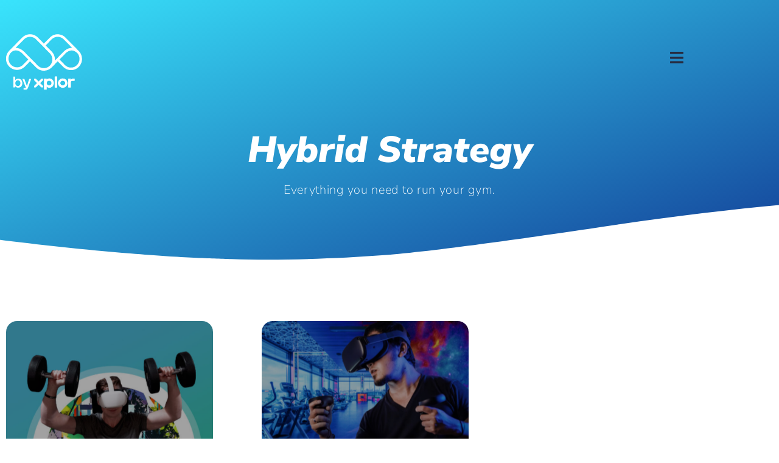

--- FILE ---
content_type: text/css
request_url: https://membr.com/wp-content/themes/membr/style.css?ver=1.0
body_size: 3374
content:
/*
Theme Name:   Membr
Description:  v
Author:       mandy
Author URL:   Write here the author's blog or website url
Template:     oceanwp
Version:      1.0
License:      GNU General Public License v2 or later
License URI:  http://www.gnu.org/licenses/gpl-2.0.html
Text Domain:  membr
*/

/* Write here your own personal stylesheet */
#top-bar-wrap {
	display: none!important;
}
.page-header {
	background:none!important;
}
.jet-sub-mega-menu {
	border-radius:30px;
}
.center {
	text-align: center!important;
}
span.elementor-button-icon.elementor-align-icon-left i {
    color: #405467;
}
a.elementor-button-link:hover i {
    color: #D01A7F!important;
}
.responsive-menu-accessible.is-active{

}
@media only screen and (max-width: 992px) {
	#responsive-menu-container {
		padding-top: 80px!important;
	}
	button#responsive-menu-button {
		background:none!important;
	}
	button#responsive-menu-button {
		right:0px!important;
	}
	.responsive-menu-subarrow {
	height:50px!important;
}
}


#responsive-menu-container .elementor-social-icons-wrapper a {
    background: none;
}
#responsive-menu-container .elementor-social-icons-wrapper i {
	margin-left: 10px;
}
.responsive-menu-subarrow {
    float: right;
    padding-left: 10px!important;
    font-size: 10px;
    padding-top: 5px;
}
ul.responsive-menu-submenu li:hover {
	background:rgba(44, 73, 102, 1)!important;
	border-radius: 22px!important;
}
ul.responsive-menu-submenu li:last-child {
	border:0px!important;
}
ul.responsive-menu-submenu li:hover, ul.responsive-menu-submenu li.current-menu-item {
	background-color:#4fb6d1!important;
}
@media screen and (max-width: 992px) {
	#responsive-menu-container #responsive-menu li.responsive-menu-item a {
	    padding-right: 55px!important;
	}
}
@media only screen and (min-width: 993px) {
	ul.responsive-menu-submenu {
		position: absolute;
		top: 63px;
		margin:0px;
		padding:0px 0px;
	}
	li.responsive-menu-item {
		text-align:right!important;
	}
	ul.responsive-menu-submenu {
		background:rgba(44, 73, 102, 0.9);
		border-radius: 22px!important;
		visibility:hidden;
	    opacity:0;
	    filter:alpha(opacity=0);
	    -webkit-transition:600ms ease;
	    -moz-transition:600ms ease;
	    -o-transition:600ms ease;
	    transition:600ms ease;
	}
	.menu-item:hover ul.responsive-menu-submenu {
		display: block;
		visibility:visible;
		border-radius: 22px!important;
	    opacity:1;
	    filter:alpha(opacity=100);
	    -webkit-box-shadow: 10px 10px 13px -10px rgba(0,0,0,0.69);
		-moz-box-shadow: 10px 10px 13px -10px rgba(0,0,0,0.69);
		box-shadow: 10px 10px 13px -10px rgba(0,0,0,0.69);
	}
	.menu-item:hover ul.responsive-menu-submenu span {
		font-weight:200;
	}
	ul#responsive-menu > li > a {
		text-align: left!important;
	}
}
@media only screen and (max-width: 992px) {
	ul.responsive-menu-submenu i, ul.responsive-menu-submenu span {
		display: none!important;
	}
	
	ul.responsive-menu-submenu li a {
		line-height:10px!important;
		text-align: right!important;
	}
	ul.responsive-menu-submenu a  {
		text-align: right!important;
	}
}
ul#responsive-menu > li > a {
    display: block;
    padding: 10px 0px 10px 0px;
    width: 100%;
    font-size:16px;
    font-weight:700!important;
}
ul#responsive-menu li a span {
	display: block;
	width:100%;
	font-size:15px;
	margin-top:-6px;
}
.responsive-menu-subarrow {
    float: right;
    padding-left: 20px;
}
ul.responsive-menu-submenu li {
    display: inline-block!important;
}
ul.responsive-menu-submenu li a {
	color:#ffffff!important;
	padding: 18px 12px!important;
	display: block;
    padding: 10px 0px 10px 0px;
    font-size:16px;
    font-weight:700!important;
}
.elementor-sticky--effects >.elementor-container { 
	min-height: 80px; 
}
.elementor-container{ transition: min-height 1s ease !important; }
body.elementor-editor-active #sticky-header {
	margin-top:0px!important;
}
/* Main Menu */
@media only screen and (min-width: 992px) {
	#responsive-menu-container {
		display: block!important;
		float: right;
	}
	ul#responsive-menu li {
	    display: inline-block;
	}
	ul#responsive-menu li {
    	padding-right: 15px;
	    padding-left: 15px;
	}
	li.current_page_item {
		border-radius: 22px;
		background:rgba(35, 48, 85, 0.8);
	}
	ul#responsive-menu a {
		color:#ffffff;
		font-family: "Nunito Sans", Sans-serif;
	}
	div#responsive-menu-title, #responsive-menu-additional-content {
		display: none;
	}

	ul.responsive-menu-submenu li {
		position: relative;
	}
	ul.responsive-menu-submenu li a {
		text-align: left!important;
		padding-left:55px!important;
	}
	ul.responsive-menu-submenu i {
	    position: absolute;
	    width: 50px;
	    font-size: 35px;
	    padding-top: 7px;
	    left:25px;
	}
}
 div#responsive-menu-title {
		color:#ffffff;
		font-family: "Nunito Sans", Sans-serif;
	}
#responsive-menu-container #responsive-menu li.responsive-menu-item a .responsive-menu-subarrow {
	background-color:transparent!important;
}
.contact-form .button-blue {
	float: left;
	background:#405467!important;
	border-radius:14px!important;
	width:48%;
	font-family: "Nunito Sans", Sans-serif!important;
	font-size:14px!important;
	letter-spacing:0px!important;
	margin-left:2%;
	padding: 6px 0px!important;
	color:#ffffff!important;
	text-align:center;
}
.contact-form input.wpcf7-form-control.wpcf7-submit,
input.wpcf7-form-control.wpcf7-submit {
    float: left;
    background: #4ebfdf!important;
	width:48%;
	margin-right:2%;
	border-radius: 50px 50px 50px 50px;
	font-family: "Nunito Sans", Sans-serif!important;
	text-transform:capitalize;
	font-style: italic;
	font-weight:900;
	font-size:14px!important;
	letter-spacing:0px!important;
	padding: 12px 0px!important;
}
textarea {
    max-height: 140px;
}
.contact-form input.wpcf7-form-control.wpcf7-submit:hover {
	background:#2ba7ca!important;
}
.contact-form .button-blue:hover {
	background:#2e3f4e!important;
}
div.wpcf7-validation-errors, div.wpcf7-acceptance-missing {
	display: none!important;
}
span.ajax-loader {
    position: absolute;
}
form.wpcf7-form.sent input, form.wpcf7-form.sent textarea, form.wpcf7-form.sent a.button-blue, form.wpcf7-form.sent h2, form.wpcf7-form.sent p {
    display: none;
}
div.wpcf7-mail-sent-ok {
    border: 0px;
    font-size: 20px;
    text-align: center;
    font-weight: 700;
}
span.wpcf7-form-control-wrap input, span.wpcf7-form-control-wrap textarea {
	background:#ffffff!important;
}
form input {
	border-radius: 50px!important;
}
form textarea {
	border-radius: 25px!important;
}
.pum-container.popmake.theme-17775 {
	background-position: center center;
	background-size:cover;
}
.pum-container {
	top:50px!important;
	height:auto!important;
}
@media only screen and (max-width: 992px) { 
	.pum-container {
		width:90%!important;
		left:5%!important;
	}
}
.responsive-menu-subarrow {
    color: transparent!important;
    margin:3px 0px 0px 2px;
    padding:0px!important;
}
.responsive-menu-subarrow:after {
	content:'\f078';
	color:#ffffff!important;
	font-family: "Font Awesome 5 Free";
	font-size:14px;
	opacity: 0.4;
}
@media screen and (max-width: 992px) {
	#responsive-menu-container #responsive-menu li.responsive-menu-item a .responsive-menu-subarrow {
		line-height:45px!important;
	}
}
form.wpcf7-form.sent {
	background:none!important;
}
.wpcf7-response-output.wpcf7-display-none.wpcf7-mail-sent-ok p {
	display: none!important
}
.wpcf7-response-output.wpcf7-display-none.wpcf7-mail-sent-ok {
    padding: 200px 0px;
    color: transparent;
}
@media (max-width: 1024px) {
	.wpcf7-response-output.wpcf7-display-none.wpcf7-mail-sent-ok {
    	padding: 150px 0px;
	}
}
@media (max-width: 768px) {
	.wpcf7-response-output.wpcf7-display-none.wpcf7-mail-sent-ok {
    	padding: 100px 0px;
	}
}
.pum-container form.wpcf7-form {
	padding:60px!important;
	background-size: cover!important;
}
@media (min-width: 768px) {
	.pum-container form.wpcf7-form {
	padding:60px 160px 60px 60px!important;
}
	}
.pum-container form.wpcf7-form {
 	background: url('/wp-content/uploads/2020/02/form.jpg');
 }
.pum-container form.wpcf7-form.sent {
background: url(/wp-content/uploads/2020/02/sent-1.jpg)!important;
    background-size: cover!important;
	padding:0px!important;
 }
form.wpcf7-form.sent {
    padding: 200px 0px;
}
.pum-container form.wpcf7-form {
    padding: 20px;
    overflow:auto;
}
.elementor-17244 .elementor-element.elementor-element-a200fcd input {
	overflow:hidden!important;
}

input[type=checkbox]:checked:before {
    background: #4ebfdf!important;
	color: #4ebfdf!important;
}
.contact-heading {
	color: #405467;
	font-family: "Nunito Sans", Sans-serif;
    font-size: 52.5px;
    font-weight: 900;
    font-style: normal;
	margin:0px!important;
}
@media (max-width: 1024px) {
.contact-heading {
    font-size: 35px!important;
}
}
.contact-p {
	color: #405467;
    font-family: "Nunito Sans", Sans-serif;
    font-size: 12px!important;
}
svg#Layer_1 {
    max-width: 100px;
}
.white-svg  * {
	fill: #FFFFFF!important;
}
#top-bar-wrap {
	display: none!important;
}
.gym-logos svg#Layer_1 {
    max-width: 400px!important;
    width: 100%!important;
}
#map-tabs .elementor-tab-title a {
	color: #7a7a7a!important;
	font-size: 16px!important;
    font-weight: 400!important;
    line-height: 22px!important;
	font-family: "Nunito", Sans-serif!important;
	text-align: center!important;
}
#map-tabs .elementor-tab-title {
	color: #7a7a7a!important;
	font-size: 16px!important;
    font-weight: 400!important;
    line-height: 22px!important;
	font-family: "Nunito", Sans-serif!important;
	text-align: center!important;
}

	#map-tabs .elementor-tab-title {
		width:20%!important;
		text-align: center!important;
		float:left;
	}
	#map-tabs .elementor-tabs-wrapper {
	width:100%!important;

}
@media (max-width: 767px) {
	#map-tabs .elementor-tab-title {
		width:100%!important;
	}
	#map-tabs .elementor-tab-title  {
		border-bottom: 1px solid #eee;

	padding:20px 0px;
	}
	.elementor-tab-content iframe {
		height:250px!important;}
		.elementor-tab-content {
			display: block!important;
		}
}
/* Slider */
@media (min-width: 1200px) {
	#blog-banner .swiper-slide-inner {
	    width: 1100px;
	}
}
.swiper-pagination-bullet {
	background:#acacac!important;
}
.swiper-pagination.swiper-pagination-clickable.swiper-pagination-bullets {
    padding-bottom: 40px;
}
/* Blog pages */
@media (max-width: 768px) {
	.blog-social-icon {
	    width: 25%!important;
	    float: left;
	}
}
.svg-full-width svg#Layer_1 {
	max-width:100%!important;
	width:100%!important;
}
.blog main#main, .single-post main#main, .category main#main, .author main#main, .single #main #content-wrap  {
    padding: 0px;
    margin:0px!important;
}
div#primary {
	margin:0px!important;
}
.blog aside#right-sidebar, .single-post aside#right-sidebar, .category aside#right-sidebar, .author aside#right-sidebar {
	padding-top:40px;
}
nav.elementor-pagination {
    padding-top: 90px;
}
span.page-numbers.current {
	padding: 6px 14px;
	border:1px solid #e9e9e9;
	background: #f8f8f8!important;
}
a.page-numbers {
    padding: 6px 14px;
    border:1px solid #e9e9e9;
}
.wb_ps_thumbnail img, .wb_ps_single_item {
	box-shadow: 0px 0px 0px 0px #949494!important;
	width: 100%;
}
.slick-initialized .slick-slide {
	padding:0px!important;
}
.wb-arrow-prev {
    left: 40px!important;
}
.wb-arrow-next {
    right: 40px!important;
}
.wb_ps_content {
    margin: 0px auto;
    text-align: left!important;
}
.wb_ps_content a, .wb_ps_content p {
	color:#ffffff!important;
}
.wb_ps_title h2 {
    margin-bottom: 20px;
    font-style: italic;
    font-size: 50px!important;
    line-height: 60px!important;
    font-weight: 700!important;
    font-family: "Nunito Sans", Sans-serif!important;
}
.wbel-arrow {
	background:none!important;
	border:0px!important;
	font-size:50px!important;
}
a.wb_ps_readmore_link {
    background: #ffffff!important;
    color: #405467!important;
    border: 0px!important;
    border-radius: 20px;
    font-size:14px!important;
    text-transform: uppercase!important;
    font-family: "Nunito Sans", Sans-serif!important;
    font-weight:700!important;
    font-style: italic;
    margin-bottom:70px;
}
@media (min-width: 768px) { 
	.wb_ps_content {
	    margin-top: -400px!important;
	    max-width: 1100px;
	    padding-right:400px;
	    margin: 0px auto;
	    margin-top: -300px;
	    text-align: left!important;
	}
	.blog-posts-page article.elementor-post:nth-child(1), 
	.blog-posts-page article.elementor-post:nth-child(2), 
	.blog-posts-page article.elementor-post:nth-child(3), 
	.blog-posts-page article.elementor-post:nth-child(4) {
		display: none;
	}	
}
@media (max-width: 1200px) { 
	.wb_ps_content {
		width:80%;
		margin-left:10%;
	}
}
.wpcf7-response-output.wpcf7-display-none.wpcf7-spam-blocked {
    clear: both;
    border: 0px;
    padding: 10px 0px;
}

.iframe-container {
  overflow: hidden;
  padding-top: 100%;
  position: relative;
}

.iframe-container iframe {
  border: 0;
  height: 100%;
  left: 0;
  position: absolute;
  top: 0;
  width: 100%;
}
.dialog-lightbox-widget .elementor-widget-wrap {
    padding: 0px!important;
}
div#elementor-popup-modal-26694 {
    padding-top: 20px;
}
@media (max-width: 992px) { 
	span.elementor-button-icon.elementor-align-icon-left i {
		color: #D01A7F!important;
	} 
}
#elementor-popup-modal-26694 .dialog-widget-content {
	overflow:hidden;
}

--- FILE ---
content_type: text/css
request_url: https://membr.com/wp-content/uploads/elementor/css/post-26832.css?ver=1769124727
body_size: 295
content:
.elementor-kit-26832{--e-global-color-primary:#6EC1E4;--e-global-color-secondary:#54595F;--e-global-color-text:#7A7A7A;--e-global-color-accent:#61CE70;--e-global-color-253623d:#4054B2;--e-global-color-cf59772:#23A455;--e-global-color-61ee171:#000000;--e-global-color-d69f5ef:#FFFFFF;--e-global-color-91843c4:#405467;--e-global-color-576d442:#4EBFDF;--e-global-color-015f1b8:#D01A7F;--e-global-color-b3d57fc:#DBDBDB;--e-global-color-8ea6527:#E5E8ED;--e-global-color-aee5972:#000000;--e-global-color-f1a479a:#542D64;--e-global-color-3809c0c:#A5CC3A;--e-global-color-39ea65e:#8393A9;--e-global-color-4033248:#2A3C53;--e-global-color-5a959e8:#4F5B68;--e-global-color-079f648:#13B5E3;--e-global-typography-primary-font-family:"Roboto";--e-global-typography-primary-font-weight:600;--e-global-typography-secondary-font-family:"Roboto Slab";--e-global-typography-secondary-font-weight:400;--e-global-typography-text-font-family:"Roboto";--e-global-typography-text-font-weight:400;--e-global-typography-accent-font-family:"Roboto";--e-global-typography-accent-font-weight:500;}.elementor-kit-26832 e-page-transition{background-color:#FFBC7D;}body{overflow-x:inherit !important;}.elementor a, .elementor a:link, .elementor a:focus, .elementor a:active, .elementor a:hover{text-decoration:inherit !important;}.elementor a:link, .elementor .smooth-hover a:link, {transition:inherit;}.elementor-section.elementor-section-boxed > .elementor-container{max-width:1140px;}.e-con{--container-max-width:1140px;}.elementor-widget:not(:last-child){margin-block-end:20px;}.elementor-element{--widgets-spacing:20px 20px;--widgets-spacing-row:20px;--widgets-spacing-column:20px;}{}h1.entry-title{display:var(--page-title-display);}@media(max-width:1024px){.elementor-section.elementor-section-boxed > .elementor-container{max-width:1024px;}.e-con{--container-max-width:1024px;}}@media(max-width:767px){.elementor-section.elementor-section-boxed > .elementor-container{max-width:767px;}.e-con{--container-max-width:767px;}}

--- FILE ---
content_type: text/css
request_url: https://membr.com/wp-content/uploads/elementor/css/post-26897.css?ver=1769125689
body_size: 1883
content:
.elementor-26897 .elementor-element.elementor-element-751e7686:not(.elementor-motion-effects-element-type-background), .elementor-26897 .elementor-element.elementor-element-751e7686 > .elementor-motion-effects-container > .elementor-motion-effects-layer{background-color:transparent;background-image:linear-gradient(160deg, #39E4FC 0%, #1750A2 89%);}.elementor-26897 .elementor-element.elementor-element-751e7686 > .elementor-container{max-width:1383px;min-height:432px;}.elementor-26897 .elementor-element.elementor-element-751e7686.ob-is-breaking-bad > .elementor-container{justify-content:flex-start !important;flex-direction:row;}.elementor-26897 .elementor-element.elementor-element-751e7686.ob-is-breaking-bad.ob-bb-inner > .elementor-container{justify-content:flex-start !important;flex-direction:row;}.elementor-26897 .elementor-element.elementor-element-751e7686.ob-is-breaking-bad.ob-is-glider > .elementor-container.swiper-vertical{flex-direction:column;}.elementor-26897 .elementor-element.elementor-element-751e7686.ob-is-breaking-bad.ob-is-glider.ob-bb-inner > .elementor-container.swiper-vertical{flex-direction:column;}.elementor-26897 .elementor-element.elementor-element-751e7686.ob-is-breaking-bad.ob-bb-inner{width:100%;flex:unset;align-self:inherit;}.elementor-26897 .elementor-element.elementor-element-751e7686 > .elementor-background-overlay{opacity:0.15;transition:background 0.3s, border-radius 0.3s, opacity 0.3s;}.elementor-26897 .elementor-element.elementor-element-751e7686{transition:background 0.3s, border 0.3s, border-radius 0.3s, box-shadow 0.3s;}.elementor-26897 .elementor-element.elementor-element-751e7686 > .elementor-shape-bottom svg{width:calc(260% + 1.3px);height:120px;transform:translateX(-50%) rotateY(180deg);}.elementor-bc-flex-widget .elementor-26897 .elementor-element.elementor-element-b3b0e52.elementor-column .elementor-widget-wrap{align-items:center;}.elementor-26897 .elementor-element.elementor-element-b3b0e52.elementor-column.elementor-element[data-element_type="column"] > .elementor-widget-wrap.elementor-element-populated{align-content:center;align-items:center;}.elementor-26897 .elementor-element.elementor-element-b3b0e52.elementor-column{align-self:inherit;cursor:default;}.elementor-26897 .elementor-element.elementor-element-b3b0e52 > .elementor-element-populated{padding:100px 0px 0px 0px;}.elementor-widget-theme-archive-title .elementor-heading-title{font-family:var( --e-global-typography-primary-font-family ), Sans-serif;font-weight:var( --e-global-typography-primary-font-weight );color:var( --e-global-color-primary );}.elementor-26897 .elementor-element.elementor-element-201eee2a{text-align:center;}.elementor-26897 .elementor-element.elementor-element-201eee2a .elementor-heading-title{font-family:"Nunito Sans", Sans-serif;font-size:60px;font-weight:900;text-transform:capitalize;font-style:italic;line-height:1.2em;color:#ffffff;}.elementor-widget-heading .elementor-heading-title{font-family:var( --e-global-typography-primary-font-family ), Sans-serif;font-weight:var( --e-global-typography-primary-font-weight );color:var( --e-global-color-primary );}.elementor-26897 .elementor-element.elementor-element-1743d0ad.ob-harakiri{writing-mode:inherit;}.elementor-26897 .elementor-element.elementor-element-1743d0ad.ob-harakiri .elementor-heading-title{writing-mode:inherit;}.elementor-26897 .elementor-element.elementor-element-1743d0ad.ob-harakiri div{writing-mode:inherit;}.elementor-26897 .elementor-element.elementor-element-1743d0ad{text-align:center;}.elementor-26897 .elementor-element.elementor-element-1743d0ad .elementor-heading-title{font-family:"Nunito Sans", Sans-serif;font-size:20px;font-weight:200;letter-spacing:0.7px;color:#ffffff;}.elementor-26897 .elementor-element.elementor-element-1743d0ad.ob-harakiri > div, .elementor-26897 .elementor-element.elementor-element-1743d0ad.ob-harakiri > h1, .elementor-26897 .elementor-element.elementor-element-1743d0ad.ob-harakiri > h2, .elementor-26897 .elementor-element.elementor-element-1743d0ad.ob-harakiri > h3, .elementor-26897 .elementor-element.elementor-element-1743d0ad.ob-harakiri > h4, .elementor-26897 .elementor-element.elementor-element-1743d0ad.ob-harakiri > h5, .elementor-26897 .elementor-element.elementor-element-1743d0ad.ob-harakiri > h6, .elementor-26897 .elementor-element.elementor-element-1743d0ad.ob-harakiri > p{transform:rotate(0deg);}.elementor-26897 .elementor-element.elementor-element-1743d0ad > div{text-indent:0px;mix-blend-mode:inherit;}.elementor-26897 .elementor-element.elementor-element-56346702:not(.elementor-motion-effects-element-type-background), .elementor-26897 .elementor-element.elementor-element-56346702 > .elementor-motion-effects-container > .elementor-motion-effects-layer{background-color:#ffffff;}.elementor-26897 .elementor-element.elementor-element-56346702 > .elementor-container{max-width:1200px;}.elementor-26897 .elementor-element.elementor-element-56346702.ob-is-breaking-bad > .elementor-container{justify-content:flex-start !important;flex-direction:row;}.elementor-26897 .elementor-element.elementor-element-56346702.ob-is-breaking-bad.ob-bb-inner > .elementor-container{justify-content:flex-start !important;flex-direction:row;}.elementor-26897 .elementor-element.elementor-element-56346702.ob-is-breaking-bad.ob-is-glider > .elementor-container.swiper-vertical{flex-direction:column;}.elementor-26897 .elementor-element.elementor-element-56346702.ob-is-breaking-bad.ob-is-glider.ob-bb-inner > .elementor-container.swiper-vertical{flex-direction:column;}.elementor-26897 .elementor-element.elementor-element-56346702.ob-is-breaking-bad.ob-bb-inner{width:100%;flex:unset;align-self:inherit;}.elementor-26897 .elementor-element.elementor-element-56346702{transition:background 0.3s, border 0.3s, border-radius 0.3s, box-shadow 0.3s;padding:50px 0px 50px 0px;}.elementor-26897 .elementor-element.elementor-element-56346702 > .elementor-background-overlay{transition:background 0.3s, border-radius 0.3s, opacity 0.3s;}.elementor-26897 .elementor-element.elementor-element-1091e4b7.elementor-column{align-self:inherit;cursor:default;}.elementor-widget-archive-posts .elementor-button{background-color:var( --e-global-color-accent );font-family:var( --e-global-typography-accent-font-family ), Sans-serif;font-weight:var( --e-global-typography-accent-font-weight );}.elementor-widget-archive-posts .elementor-post__title, .elementor-widget-archive-posts .elementor-post__title a{color:var( --e-global-color-secondary );font-family:var( --e-global-typography-primary-font-family ), Sans-serif;font-weight:var( --e-global-typography-primary-font-weight );}.elementor-widget-archive-posts .elementor-post__meta-data{font-family:var( --e-global-typography-secondary-font-family ), Sans-serif;font-weight:var( --e-global-typography-secondary-font-weight );}.elementor-widget-archive-posts .elementor-post__excerpt p{font-family:var( --e-global-typography-text-font-family ), Sans-serif;font-weight:var( --e-global-typography-text-font-weight );}.elementor-widget-archive-posts .elementor-post__read-more{color:var( --e-global-color-accent );}.elementor-widget-archive-posts a.elementor-post__read-more{font-family:var( --e-global-typography-accent-font-family ), Sans-serif;font-weight:var( --e-global-typography-accent-font-weight );}.elementor-widget-archive-posts .elementor-post__card .elementor-post__badge{background-color:var( --e-global-color-accent );font-family:var( --e-global-typography-accent-font-family ), Sans-serif;font-weight:var( --e-global-typography-accent-font-weight );}.elementor-widget-archive-posts .elementor-pagination{font-family:var( --e-global-typography-secondary-font-family ), Sans-serif;font-weight:var( --e-global-typography-secondary-font-weight );}.elementor-widget-archive-posts .e-load-more-message{font-family:var( --e-global-typography-secondary-font-family ), Sans-serif;font-weight:var( --e-global-typography-secondary-font-weight );}.elementor-widget-archive-posts .elementor-posts-nothing-found{color:var( --e-global-color-text );font-family:var( --e-global-typography-text-font-family ), Sans-serif;font-weight:var( --e-global-typography-text-font-weight );}.elementor-26897 .elementor-element.elementor-element-2b3fdb2b{--grid-row-gap:70px;--grid-column-gap:80px;}.elementor-26897 .elementor-element.elementor-element-2b3fdb2b > .elementor-widget-container{margin:35px 0px 0px 0px;}.elementor-26897 .elementor-element.elementor-element-2b3fdb2b .elementor-posts-container .elementor-post__thumbnail{padding-bottom:calc( 0.66 * 100% );}.elementor-26897 .elementor-element.elementor-element-2b3fdb2b:after{content:"0.66";}.elementor-26897 .elementor-element.elementor-element-2b3fdb2b .elementor-post__thumbnail__link{width:100%;}.elementor-26897 .elementor-element.elementor-element-2b3fdb2b .elementor-post__thumbnail{border-radius:18px 18px 18px 18px;}.elementor-26897 .elementor-element.elementor-element-2b3fdb2b.elementor-posts--thumbnail-left .elementor-post__thumbnail__link{margin-right:20px;}.elementor-26897 .elementor-element.elementor-element-2b3fdb2b.elementor-posts--thumbnail-right .elementor-post__thumbnail__link{margin-left:20px;}.elementor-26897 .elementor-element.elementor-element-2b3fdb2b.elementor-posts--thumbnail-top .elementor-post__thumbnail__link{margin-bottom:20px;}.elementor-26897 .elementor-element.elementor-element-2b3fdb2b .elementor-post__thumbnail img{filter:brightness( 63% ) contrast( 100% ) saturate( 100% ) blur( 0px ) hue-rotate( 0deg );}.elementor-26897 .elementor-element.elementor-element-2b3fdb2b .elementor-post:hover .elementor-post__thumbnail img{filter:brightness( 100% ) contrast( 100% ) saturate( 100% ) blur( 0px ) hue-rotate( 0deg );}.elementor-26897 .elementor-element.elementor-element-2b3fdb2b .elementor-post__title, .elementor-26897 .elementor-element.elementor-element-2b3fdb2b .elementor-post__title a{color:#405467;font-family:"Nunito Sans", Sans-serif;font-size:24px;font-weight:800;font-style:italic;}.elementor-26897 .elementor-element.elementor-element-2b3fdb2b .elementor-pagination{text-align:center;font-family:"Nunito Sans", Sans-serif;font-size:10px;font-weight:500;margin-top:0px;background-color:#00000000;}.elementor-26897 .elementor-element.elementor-element-2b3fdb2b .elementor-pagination .page-numbers:not(.dots){color:var( --e-global-color-5a959e8 );}.elementor-26897 .elementor-element.elementor-element-2b3fdb2b .elementor-pagination a.page-numbers:hover{color:#4632da;}.elementor-26897 .elementor-element.elementor-element-2b3fdb2b .elementor-pagination .page-numbers.current{color:var( --e-global-color-079f648 );background-color:#00000000;opacity:unset;}body:not(.rtl) .elementor-26897 .elementor-element.elementor-element-2b3fdb2b .elementor-pagination .page-numbers:not(:first-child){margin-left:calc( 0px/2 );}body:not(.rtl) .elementor-26897 .elementor-element.elementor-element-2b3fdb2b .elementor-pagination .page-numbers:not(:last-child){margin-right:calc( 0px/2 );}body.rtl .elementor-26897 .elementor-element.elementor-element-2b3fdb2b .elementor-pagination .page-numbers:not(:first-child){margin-right:calc( 0px/2 );}body.rtl .elementor-26897 .elementor-element.elementor-element-2b3fdb2b .elementor-pagination .page-numbers:not(:last-child){margin-left:calc( 0px/2 );}.elementor-26897 .elementor-element.elementor-element-2b3fdb2b .elementor-pagination .page-numbers:not(.current){background-color:#00000000;}.elementor-26897 .elementor-element.elementor-element-2b3fdb2b .elementor-pagination .page-numbers:not(.current):hover{background-color:#00000000;}.elementor-26897 .elementor-element.elementor-element-2b3fdb2b .elementor-pagination .page-numbers.prev{background-color:transparent;border:none;border-radius:0;}.elementor-26897 .elementor-element.elementor-element-2b3fdb2b .elementor-pagination .page-numbers.next{background-color:transparent;border:none;border-radius:0;}.elementor-26897 .elementor-element.elementor-element-2b3fdb2b .elementor-pagination .page-numbers.prev:hover{background-color:transparent;}.elementor-26897 .elementor-element.elementor-element-2b3fdb2b .elementor-pagination .page-numbers.next:hover{background-color:transparent;}.elementor-26897 .elementor-element.elementor-element-2b3fdb2b .elementor-posts-nothing-found{color:#3d4459;font-family:"Montserrat", Sans-serif;font-size:18px;}.elementor-26897 .elementor-element.elementor-element-463980d.ob-is-breaking-bad > .elementor-container{justify-content:flex-start !important;flex-direction:row;}.elementor-26897 .elementor-element.elementor-element-463980d.ob-is-breaking-bad.ob-bb-inner > .elementor-container{justify-content:flex-start !important;flex-direction:row;}.elementor-26897 .elementor-element.elementor-element-463980d.ob-is-breaking-bad.ob-is-glider > .elementor-container.swiper-vertical{flex-direction:column;}.elementor-26897 .elementor-element.elementor-element-463980d.ob-is-breaking-bad.ob-is-glider.ob-bb-inner > .elementor-container.swiper-vertical{flex-direction:column;}.elementor-26897 .elementor-element.elementor-element-463980d.ob-is-breaking-bad.ob-bb-inner{width:100%;flex:unset;align-self:inherit;}.elementor-26897 .elementor-element.elementor-element-0cb848d.elementor-column{align-self:inherit;cursor:default;}.elementor-26897 .elementor-element.elementor-element-0cb848d > .elementor-element-populated{margin:0px 0px 0px 0px;--e-column-margin-right:0px;--e-column-margin-left:0px;padding:0px 0px 0px 0px;}.elementor-26897 .elementor-element.elementor-element-4725a8d > .elementor-widget-container{margin:0px 0px 0px 0px;padding:0px 0px 0px 0px;}.elementor-26897 .elementor-element.elementor-element-a9b0d7a.ob-is-breaking-bad > .elementor-container{justify-content:flex-start !important;flex-direction:row;}.elementor-26897 .elementor-element.elementor-element-a9b0d7a.ob-is-breaking-bad.ob-bb-inner > .elementor-container{justify-content:flex-start !important;flex-direction:row;}.elementor-26897 .elementor-element.elementor-element-a9b0d7a.ob-is-breaking-bad.ob-is-glider > .elementor-container.swiper-vertical{flex-direction:column;}.elementor-26897 .elementor-element.elementor-element-a9b0d7a.ob-is-breaking-bad.ob-is-glider.ob-bb-inner > .elementor-container.swiper-vertical{flex-direction:column;}.elementor-26897 .elementor-element.elementor-element-a9b0d7a.ob-is-breaking-bad.ob-bb-inner{width:100%;flex:unset;align-self:inherit;}.elementor-26897 .elementor-element.elementor-element-000ecfe.elementor-column{align-self:inherit;cursor:default;}.elementor-26897 .elementor-element.elementor-element-000ecfe > .elementor-element-populated{padding:45px 0px 40px 0px;}@media(max-width:1024px){.elementor-26897 .elementor-element.elementor-element-751e7686 > .elementor-container{min-height:350px;}.elementor-26897 .elementor-element.elementor-element-751e7686 > .elementor-shape-bottom svg{height:195px;}.elementor-26897 .elementor-element.elementor-element-751e7686{padding:0% 5% 0% 5%;}.elementor-26897 .elementor-element.elementor-element-b3b0e52 > .elementor-element-populated{padding:5px 5px 5px 5px;}.elementor-26897 .elementor-element.elementor-element-201eee2a .elementor-heading-title{font-size:40px;}.elementor-26897 .elementor-element.elementor-element-56346702{padding:100px 25px 0px 25px;}.elementor-26897 .elementor-element.elementor-element-1091e4b7 > .elementor-element-populated{padding:0px 0px 0px 0px;}}@media(max-width:767px){.elementor-26897 .elementor-element.elementor-element-751e7686 > .elementor-container{min-height:280px;}.elementor-26897 .elementor-element.elementor-element-751e7686 > .elementor-shape-bottom svg{height:50px;}.elementor-26897 .elementor-element.elementor-element-751e7686{padding:10% 5% 0% 5%;}.elementor-26897 .elementor-element.elementor-element-201eee2a{text-align:center;}.elementor-26897 .elementor-element.elementor-element-201eee2a .elementor-heading-title{font-size:30px;}.elementor-26897 .elementor-element.elementor-element-1743d0ad{text-align:center;}.elementor-26897 .elementor-element.elementor-element-1743d0ad .elementor-heading-title{font-size:18px;}.elementor-26897 .elementor-element.elementor-element-56346702{padding:50px 15px 50px 15px;}.elementor-26897 .elementor-element.elementor-element-2b3fdb2b .elementor-posts-container .elementor-post__thumbnail{padding-bottom:calc( 0.5 * 100% );}.elementor-26897 .elementor-element.elementor-element-2b3fdb2b:after{content:"0.5";}.elementor-26897 .elementor-element.elementor-element-2b3fdb2b .elementor-post__thumbnail__link{width:100%;}}

--- FILE ---
content_type: text/css
request_url: https://membr.com/wp-content/uploads/elementor/css/post-26860.css?ver=1769125689
body_size: 2413
content:
.elementor-26860 .elementor-element.elementor-element-7e909082{overflow:hidden;margin-top:0px;margin-bottom:0px;}.elementor-26860 .elementor-element.elementor-element-7e909082.ob-is-breaking-bad > .elementor-container{justify-content:flex-start !important;flex-direction:row;}.elementor-26860 .elementor-element.elementor-element-7e909082.ob-is-breaking-bad.ob-bb-inner > .elementor-container{justify-content:flex-start !important;flex-direction:row;}.elementor-26860 .elementor-element.elementor-element-7e909082.ob-is-breaking-bad.ob-is-glider > .elementor-container.swiper-vertical{flex-direction:column;}.elementor-26860 .elementor-element.elementor-element-7e909082.ob-is-breaking-bad.ob-is-glider.ob-bb-inner > .elementor-container.swiper-vertical{flex-direction:column;}.elementor-26860 .elementor-element.elementor-element-7e909082.ob-is-breaking-bad.ob-bb-inner{width:100%;flex:unset;align-self:inherit;}.elementor-26860 .elementor-element.elementor-element-11a524af.elementor-column{align-self:inherit;cursor:default;}.elementor-widget-heading .elementor-heading-title{font-family:var( --e-global-typography-primary-font-family ), Sans-serif;font-weight:var( --e-global-typography-primary-font-weight );color:var( --e-global-color-primary );}.elementor-26860 .elementor-element.elementor-element-418f026d.ob-harakiri{writing-mode:inherit;}.elementor-26860 .elementor-element.elementor-element-418f026d.ob-harakiri .elementor-heading-title{writing-mode:inherit;}.elementor-26860 .elementor-element.elementor-element-418f026d.ob-harakiri div{writing-mode:inherit;}.elementor-26860 .elementor-element.elementor-element-418f026d > .elementor-widget-container{padding:0px 0px 0px 18px;}.elementor-26860 .elementor-element.elementor-element-418f026d .elementor-heading-title{font-family:"Helvetica", Sans-serif;font-weight:500;text-transform:uppercase;color:#B0B6BC;}.elementor-26860 .elementor-element.elementor-element-418f026d.ob-harakiri > div, .elementor-26860 .elementor-element.elementor-element-418f026d.ob-harakiri > h1, .elementor-26860 .elementor-element.elementor-element-418f026d.ob-harakiri > h2, .elementor-26860 .elementor-element.elementor-element-418f026d.ob-harakiri > h3, .elementor-26860 .elementor-element.elementor-element-418f026d.ob-harakiri > h4, .elementor-26860 .elementor-element.elementor-element-418f026d.ob-harakiri > h5, .elementor-26860 .elementor-element.elementor-element-418f026d.ob-harakiri > h6, .elementor-26860 .elementor-element.elementor-element-418f026d.ob-harakiri > p{transform:rotate(0deg);}.elementor-26860 .elementor-element.elementor-element-418f026d > div{text-indent:0px;mix-blend-mode:inherit;}.elementor-widget-button .elementor-button{background-color:var( --e-global-color-accent );font-family:var( --e-global-typography-accent-font-family ), Sans-serif;font-weight:var( --e-global-typography-accent-font-weight );}.elementor-26860 .elementor-element.elementor-element-6840d6d7 .elementor-button{background-color:#FFFFFF;font-family:"Helvetica", Sans-serif;font-size:20px;font-weight:600;fill:#405467;color:#405467;border-radius:16px 16px 16px 16px;}.elementor-26860 .elementor-element.elementor-element-6840d6d7 .elementor-button:hover, .elementor-26860 .elementor-element.elementor-element-6840d6d7 .elementor-button:focus{background-color:#F2F6FA;}.elementor-26860 .elementor-element.elementor-element-6840d6d7 > .elementor-widget-container{padding:0px 0px 0px 0px;}.elementor-26860 .elementor-element.elementor-element-6840d6d7 .elementor-button-content-wrapper{flex-direction:row;}.elementor-26860 .elementor-element.elementor-element-6840d6d7 .elementor-button .elementor-button-content-wrapper{gap:15px;}.elementor-26860 .elementor-element.elementor-element-2483405e .elementor-button{background-color:#FFFFFF;font-family:"Helvetica", Sans-serif;font-size:20px;font-weight:600;fill:#405467;color:#405467;border-radius:16px 16px 16px 16px;}.elementor-26860 .elementor-element.elementor-element-2483405e .elementor-button:hover, .elementor-26860 .elementor-element.elementor-element-2483405e .elementor-button:focus{background-color:#F2F6FA;}.elementor-26860 .elementor-element.elementor-element-2483405e .elementor-button-content-wrapper{flex-direction:row;}.elementor-26860 .elementor-element.elementor-element-2483405e .elementor-button .elementor-button-content-wrapper{gap:15px;}.elementor-26860 .elementor-element.elementor-element-32423698.ob-harakiri{writing-mode:inherit;}.elementor-26860 .elementor-element.elementor-element-32423698.ob-harakiri .elementor-heading-title{writing-mode:inherit;}.elementor-26860 .elementor-element.elementor-element-32423698.ob-harakiri div{writing-mode:inherit;}.elementor-26860 .elementor-element.elementor-element-32423698 > .elementor-widget-container{padding:0px 0px 0px 18px;}.elementor-26860 .elementor-element.elementor-element-32423698 .elementor-heading-title{font-family:"Helvetica", Sans-serif;font-weight:500;text-transform:uppercase;color:#B0B6BC;}.elementor-26860 .elementor-element.elementor-element-32423698.ob-harakiri > div, .elementor-26860 .elementor-element.elementor-element-32423698.ob-harakiri > h1, .elementor-26860 .elementor-element.elementor-element-32423698.ob-harakiri > h2, .elementor-26860 .elementor-element.elementor-element-32423698.ob-harakiri > h3, .elementor-26860 .elementor-element.elementor-element-32423698.ob-harakiri > h4, .elementor-26860 .elementor-element.elementor-element-32423698.ob-harakiri > h5, .elementor-26860 .elementor-element.elementor-element-32423698.ob-harakiri > h6, .elementor-26860 .elementor-element.elementor-element-32423698.ob-harakiri > p{transform:rotate(0deg);}.elementor-26860 .elementor-element.elementor-element-32423698 > div{text-indent:0px;mix-blend-mode:inherit;}.elementor-26860 .elementor-element.elementor-element-682752d6 .elementor-button{background-color:#FFFFFF;font-family:"Helvetica", Sans-serif;font-size:20px;font-weight:600;fill:#405467;color:#405467;border-radius:16px 16px 16px 16px;}.elementor-26860 .elementor-element.elementor-element-682752d6 .elementor-button:hover, .elementor-26860 .elementor-element.elementor-element-682752d6 .elementor-button:focus{background-color:#F2F6FA;}.elementor-26860 .elementor-element.elementor-element-682752d6 .elementor-button-content-wrapper{flex-direction:row;}.elementor-26860 .elementor-element.elementor-element-682752d6 .elementor-button .elementor-button-content-wrapper{gap:10px;}.elementor-26860 .elementor-element.elementor-element-14a6af37 .elementor-button{background-color:#FFFFFF;font-family:"Helvetica", Sans-serif;font-size:20px;font-weight:600;fill:#405467;color:#405467;border-radius:16px 16px 16px 16px;}.elementor-26860 .elementor-element.elementor-element-14a6af37 .elementor-button:hover, .elementor-26860 .elementor-element.elementor-element-14a6af37 .elementor-button:focus{background-color:#F2F6FA;}.elementor-26860 .elementor-element.elementor-element-14a6af37 .elementor-button-content-wrapper{flex-direction:row;}.elementor-26860 .elementor-element.elementor-element-14a6af37 .elementor-button .elementor-button-content-wrapper{gap:10px;}.elementor-26860 .elementor-element.elementor-element-347158c.ob-harakiri{writing-mode:inherit;}.elementor-26860 .elementor-element.elementor-element-347158c.ob-harakiri .elementor-heading-title{writing-mode:inherit;}.elementor-26860 .elementor-element.elementor-element-347158c.ob-harakiri div{writing-mode:inherit;}.elementor-26860 .elementor-element.elementor-element-347158c > .elementor-widget-container{padding:0px 0px 0px 18px;}.elementor-26860 .elementor-element.elementor-element-347158c .elementor-heading-title{font-family:"Helvetica", Sans-serif;font-weight:500;text-transform:uppercase;color:#B0B6BC;}.elementor-26860 .elementor-element.elementor-element-347158c.ob-harakiri > div, .elementor-26860 .elementor-element.elementor-element-347158c.ob-harakiri > h1, .elementor-26860 .elementor-element.elementor-element-347158c.ob-harakiri > h2, .elementor-26860 .elementor-element.elementor-element-347158c.ob-harakiri > h3, .elementor-26860 .elementor-element.elementor-element-347158c.ob-harakiri > h4, .elementor-26860 .elementor-element.elementor-element-347158c.ob-harakiri > h5, .elementor-26860 .elementor-element.elementor-element-347158c.ob-harakiri > h6, .elementor-26860 .elementor-element.elementor-element-347158c.ob-harakiri > p{transform:rotate(0deg);}.elementor-26860 .elementor-element.elementor-element-347158c > div{text-indent:0px;mix-blend-mode:inherit;}.elementor-26860 .elementor-element.elementor-element-106357a{overflow:hidden;}.elementor-26860 .elementor-element.elementor-element-106357a.ob-is-breaking-bad > .elementor-container{justify-content:flex-start !important;flex-direction:row;}.elementor-26860 .elementor-element.elementor-element-106357a.ob-is-breaking-bad.ob-bb-inner > .elementor-container{justify-content:flex-start !important;flex-direction:row;}.elementor-26860 .elementor-element.elementor-element-106357a.ob-is-breaking-bad.ob-is-glider > .elementor-container.swiper-vertical{flex-direction:column;}.elementor-26860 .elementor-element.elementor-element-106357a.ob-is-breaking-bad.ob-is-glider.ob-bb-inner > .elementor-container.swiper-vertical{flex-direction:column;}.elementor-26860 .elementor-element.elementor-element-106357a.ob-is-breaking-bad.ob-bb-inner{width:100%;flex:unset;align-self:inherit;}.elementor-26860 .elementor-element.elementor-element-7c346bb0.elementor-column{align-self:inherit;cursor:default;}.elementor-26860 .elementor-element.elementor-element-2d445a74 .elementor-button{background-color:#FFFFFF;font-family:"Helvetica", Sans-serif;font-size:20px;font-weight:600;fill:#405467;color:#405467;border-radius:16px 16px 16px 16px;}.elementor-26860 .elementor-element.elementor-element-2d445a74 .elementor-button:hover, .elementor-26860 .elementor-element.elementor-element-2d445a74 .elementor-button:focus{background-color:#F2F6FA;}.elementor-26860 .elementor-element.elementor-element-2d445a74 .elementor-button-content-wrapper{flex-direction:row;}.elementor-26860 .elementor-element.elementor-element-2d445a74 .elementor-button .elementor-button-content-wrapper{gap:10px;}.elementor-26860 .elementor-element.elementor-element-c077678.elementor-column{align-self:inherit;cursor:default;}.elementor-26860 .elementor-element.elementor-element-3adf7ba9 .elementor-button{background-color:#FFFFFF;font-family:"Helvetica", Sans-serif;font-size:20px;font-weight:600;fill:#405467;color:#405467;border-radius:16px 16px 16px 16px;}.elementor-26860 .elementor-element.elementor-element-3adf7ba9 .elementor-button:hover, .elementor-26860 .elementor-element.elementor-element-3adf7ba9 .elementor-button:focus{background-color:#F2F6FA;}.elementor-26860 .elementor-element.elementor-element-3adf7ba9 .elementor-button-content-wrapper{flex-direction:row;}.elementor-26860 .elementor-element.elementor-element-3adf7ba9 .elementor-button .elementor-button-content-wrapper{gap:10px;}.elementor-26860 .elementor-element.elementor-element-67c3e3f6 .elementor-button{background-color:#405467;font-family:"Helvetica", Sans-serif;font-size:18px;font-weight:bold;fill:#FFFFFF;color:#FFFFFF;border-radius:16px 16px 16px 16px;}.elementor-26860 .elementor-element.elementor-element-67c3e3f6 .elementor-button:hover, .elementor-26860 .elementor-element.elementor-element-67c3e3f6 .elementor-button:focus{background-color:#405467;}.elementor-26860 .elementor-element.elementor-element-67c3e3f6 > .elementor-widget-container{padding:10px 0px 0px 18px;}.elementor-26860 .elementor-element.elementor-element-7a89bc40:not(.elementor-motion-effects-element-type-background), .elementor-26860 .elementor-element.elementor-element-7a89bc40 > .elementor-motion-effects-container > .elementor-motion-effects-layer{background-color:#EFF0F1;}.elementor-26860 .elementor-element.elementor-element-7a89bc40{overflow:hidden;transition:background 0.3s, border 0.3s, border-radius 0.3s, box-shadow 0.3s;padding:20px 0px 10px 0px;}.elementor-26860 .elementor-element.elementor-element-7a89bc40.ob-is-breaking-bad > .elementor-container{justify-content:flex-start !important;flex-direction:row;}.elementor-26860 .elementor-element.elementor-element-7a89bc40.ob-is-breaking-bad.ob-bb-inner > .elementor-container{justify-content:flex-start !important;flex-direction:row;}.elementor-26860 .elementor-element.elementor-element-7a89bc40.ob-is-breaking-bad.ob-is-glider > .elementor-container.swiper-vertical{flex-direction:column;}.elementor-26860 .elementor-element.elementor-element-7a89bc40.ob-is-breaking-bad.ob-is-glider.ob-bb-inner > .elementor-container.swiper-vertical{flex-direction:column;}.elementor-26860 .elementor-element.elementor-element-7a89bc40.ob-is-breaking-bad.ob-bb-inner{width:100%;flex:unset;align-self:inherit;}.elementor-26860 .elementor-element.elementor-element-7a89bc40 > .elementor-background-overlay{transition:background 0.3s, border-radius 0.3s, opacity 0.3s;}.elementor-26860 .elementor-element.elementor-element-5f912465.elementor-column{align-self:inherit;cursor:default;}.elementor-26860 .elementor-element.elementor-element-31d4d67c.ob-harakiri{writing-mode:inherit;}.elementor-26860 .elementor-element.elementor-element-31d4d67c.ob-harakiri .elementor-heading-title{writing-mode:inherit;}.elementor-26860 .elementor-element.elementor-element-31d4d67c.ob-harakiri div{writing-mode:inherit;}.elementor-26860 .elementor-element.elementor-element-31d4d67c > .elementor-widget-container{padding:0px 0px 0px 18px;}.elementor-26860 .elementor-element.elementor-element-31d4d67c .elementor-heading-title{font-family:"Helvetica", Sans-serif;font-weight:500;text-transform:uppercase;color:#B0B6BC;}.elementor-26860 .elementor-element.elementor-element-31d4d67c.ob-harakiri > div, .elementor-26860 .elementor-element.elementor-element-31d4d67c.ob-harakiri > h1, .elementor-26860 .elementor-element.elementor-element-31d4d67c.ob-harakiri > h2, .elementor-26860 .elementor-element.elementor-element-31d4d67c.ob-harakiri > h3, .elementor-26860 .elementor-element.elementor-element-31d4d67c.ob-harakiri > h4, .elementor-26860 .elementor-element.elementor-element-31d4d67c.ob-harakiri > h5, .elementor-26860 .elementor-element.elementor-element-31d4d67c.ob-harakiri > h6, .elementor-26860 .elementor-element.elementor-element-31d4d67c.ob-harakiri > p{transform:rotate(0deg);}.elementor-26860 .elementor-element.elementor-element-31d4d67c > div{text-indent:0px;mix-blend-mode:inherit;}.elementor-26860 .elementor-element.elementor-element-57f87ac9:not(.elementor-motion-effects-element-type-background), .elementor-26860 .elementor-element.elementor-element-57f87ac9 > .elementor-motion-effects-container > .elementor-motion-effects-layer{background-color:#EFF0F1;}.elementor-26860 .elementor-element.elementor-element-57f87ac9{overflow:hidden;transition:background 0.3s, border 0.3s, border-radius 0.3s, box-shadow 0.3s;}.elementor-26860 .elementor-element.elementor-element-57f87ac9.ob-is-breaking-bad > .elementor-container{justify-content:flex-start !important;flex-direction:row;}.elementor-26860 .elementor-element.elementor-element-57f87ac9.ob-is-breaking-bad.ob-bb-inner > .elementor-container{justify-content:flex-start !important;flex-direction:row;}.elementor-26860 .elementor-element.elementor-element-57f87ac9.ob-is-breaking-bad.ob-is-glider > .elementor-container.swiper-vertical{flex-direction:column;}.elementor-26860 .elementor-element.elementor-element-57f87ac9.ob-is-breaking-bad.ob-is-glider.ob-bb-inner > .elementor-container.swiper-vertical{flex-direction:column;}.elementor-26860 .elementor-element.elementor-element-57f87ac9.ob-is-breaking-bad.ob-bb-inner{width:100%;flex:unset;align-self:inherit;}.elementor-26860 .elementor-element.elementor-element-57f87ac9 > .elementor-background-overlay{transition:background 0.3s, border-radius 0.3s, opacity 0.3s;}.elementor-26860 .elementor-element.elementor-element-552f64e9.elementor-column{align-self:inherit;cursor:default;}.elementor-26860 .elementor-element.elementor-element-202887db .elementor-button{background-color:#EFF0F1;font-family:"Helvetica", Sans-serif;font-size:20px;font-weight:600;fill:#405467;color:#405467;border-radius:16px 16px 16px 16px;}.elementor-26860 .elementor-element.elementor-element-202887db .elementor-button:hover, .elementor-26860 .elementor-element.elementor-element-202887db .elementor-button:focus{background-color:#F2F6FA;}.elementor-26860 .elementor-element.elementor-element-202887db .elementor-button-content-wrapper{flex-direction:row;}.elementor-26860 .elementor-element.elementor-element-202887db .elementor-button .elementor-button-content-wrapper{gap:10px;}.elementor-26860 .elementor-element.elementor-element-7a00e364.elementor-column{align-self:inherit;cursor:default;}.elementor-26860 .elementor-element.elementor-element-3643e58d .elementor-button{background-color:#EFF0F1;font-family:"Helvetica", Sans-serif;font-size:20px;font-weight:600;fill:#405467;color:#405467;border-radius:16px 16px 16px 16px;}.elementor-26860 .elementor-element.elementor-element-3643e58d .elementor-button:hover, .elementor-26860 .elementor-element.elementor-element-3643e58d .elementor-button:focus{background-color:#F2F6FA;}.elementor-26860 .elementor-element.elementor-element-3643e58d .elementor-button-content-wrapper{flex-direction:row;}.elementor-26860 .elementor-element.elementor-element-3643e58d .elementor-button .elementor-button-content-wrapper{gap:10px;}.elementor-26860 .elementor-element.elementor-element-455d373e:not(.elementor-motion-effects-element-type-background), .elementor-26860 .elementor-element.elementor-element-455d373e > .elementor-motion-effects-container > .elementor-motion-effects-layer{background-color:#EFF0F1;}.elementor-26860 .elementor-element.elementor-element-455d373e{overflow:hidden;transition:background 0.3s, border 0.3s, border-radius 0.3s, box-shadow 0.3s;}.elementor-26860 .elementor-element.elementor-element-455d373e.ob-is-breaking-bad > .elementor-container{justify-content:flex-start !important;flex-direction:row;}.elementor-26860 .elementor-element.elementor-element-455d373e.ob-is-breaking-bad.ob-bb-inner > .elementor-container{justify-content:flex-start !important;flex-direction:row;}.elementor-26860 .elementor-element.elementor-element-455d373e.ob-is-breaking-bad.ob-is-glider > .elementor-container.swiper-vertical{flex-direction:column;}.elementor-26860 .elementor-element.elementor-element-455d373e.ob-is-breaking-bad.ob-is-glider.ob-bb-inner > .elementor-container.swiper-vertical{flex-direction:column;}.elementor-26860 .elementor-element.elementor-element-455d373e.ob-is-breaking-bad.ob-bb-inner{width:100%;flex:unset;align-self:inherit;}.elementor-26860 .elementor-element.elementor-element-455d373e > .elementor-background-overlay{transition:background 0.3s, border-radius 0.3s, opacity 0.3s;}.elementor-26860 .elementor-element.elementor-element-7636f39.elementor-column{align-self:inherit;cursor:default;}.elementor-26860 .elementor-element.elementor-element-827da1f .elementor-button{background-color:#EFF0F1;font-family:"Helvetica", Sans-serif;font-size:20px;font-weight:600;fill:#405467;color:#405467;border-radius:16px 16px 16px 16px;}.elementor-26860 .elementor-element.elementor-element-827da1f .elementor-button:hover, .elementor-26860 .elementor-element.elementor-element-827da1f .elementor-button:focus{background-color:#F2F6FA;}.elementor-26860 .elementor-element.elementor-element-827da1f .elementor-button-content-wrapper{flex-direction:row;}.elementor-26860 .elementor-element.elementor-element-827da1f .elementor-button .elementor-button-content-wrapper{gap:10px;}.elementor-26860 .elementor-element.elementor-element-2b408b29.elementor-column{align-self:inherit;cursor:default;}.elementor-26860 .elementor-element.elementor-element-2522be1f .elementor-button{background-color:#EFF0F1;font-family:"Helvetica", Sans-serif;font-size:20px;font-weight:600;fill:#405467;color:#405467;border-radius:16px 16px 16px 16px;}.elementor-26860 .elementor-element.elementor-element-2522be1f .elementor-button:hover, .elementor-26860 .elementor-element.elementor-element-2522be1f .elementor-button:focus{background-color:#F2F6FA;}.elementor-26860 .elementor-element.elementor-element-2522be1f .elementor-button-content-wrapper{flex-direction:row;}.elementor-26860 .elementor-element.elementor-element-2522be1f .elementor-button .elementor-button-content-wrapper{gap:10px;}.elementor-26860 .elementor-element.elementor-element-218f91fd:not(.elementor-motion-effects-element-type-background), .elementor-26860 .elementor-element.elementor-element-218f91fd > .elementor-motion-effects-container > .elementor-motion-effects-layer{background-color:#EFF0F1;}.elementor-26860 .elementor-element.elementor-element-218f91fd{overflow:hidden;transition:background 0.3s, border 0.3s, border-radius 0.3s, box-shadow 0.3s;}.elementor-26860 .elementor-element.elementor-element-218f91fd.ob-is-breaking-bad > .elementor-container{justify-content:flex-start !important;flex-direction:row;}.elementor-26860 .elementor-element.elementor-element-218f91fd.ob-is-breaking-bad.ob-bb-inner > .elementor-container{justify-content:flex-start !important;flex-direction:row;}.elementor-26860 .elementor-element.elementor-element-218f91fd.ob-is-breaking-bad.ob-is-glider > .elementor-container.swiper-vertical{flex-direction:column;}.elementor-26860 .elementor-element.elementor-element-218f91fd.ob-is-breaking-bad.ob-is-glider.ob-bb-inner > .elementor-container.swiper-vertical{flex-direction:column;}.elementor-26860 .elementor-element.elementor-element-218f91fd.ob-is-breaking-bad.ob-bb-inner{width:100%;flex:unset;align-self:inherit;}.elementor-26860 .elementor-element.elementor-element-218f91fd > .elementor-background-overlay{transition:background 0.3s, border-radius 0.3s, opacity 0.3s;}.elementor-26860 .elementor-element.elementor-element-53588e4.elementor-column{align-self:inherit;cursor:default;}.elementor-26860 .elementor-element.elementor-element-49fdf013{--grid-template-columns:repeat(0, auto);--grid-column-gap:5px;--grid-row-gap:0px;}.elementor-26860 .elementor-element.elementor-element-49fdf013 .elementor-widget-container{text-align:center;}.elementor-26860 .elementor-element.elementor-element-49fdf013 .elementor-social-icon{background-color:#EFF0F1;}#elementor-popup-modal-26860 .dialog-widget-content{animation-duration:1s;border-radius:20px 20px 20px 20px;box-shadow:2px 8px 23px 3px rgba(0,0,0,0.2);margin:0px 0px 0px 0px;}#elementor-popup-modal-26860{background-color:rgba(0,0,0,.8);justify-content:center;align-items:center;pointer-events:all;}#elementor-popup-modal-26860 .dialog-message{width:94vw;height:auto;padding:30px 0px 0px 0px;}#elementor-popup-modal-26860 .dialog-close-button{display:flex;}#elementor-popup-modal-26860 .dialog-close-button i{color:#5C5D5D;}#elementor-popup-modal-26860 .dialog-close-button svg{fill:#5C5D5D;}@media(max-width:1024px){.elementor-26860 .elementor-element.elementor-element-7e909082{padding:20px 0px 0px 0px;}.elementor-26860 .elementor-element.elementor-element-11a524af > .elementor-element-populated{padding:0px 0px 0px 0px;}.elementor-26860 .elementor-element.elementor-element-418f026d > .elementor-widget-container{padding:0px 40px 0px 40px;}.elementor-26860 .elementor-element.elementor-element-6840d6d7 > .elementor-widget-container{padding:0px 30px 0px 30px;}.elementor-26860 .elementor-element.elementor-element-2483405e > .elementor-widget-container{padding:0px 30px 0px 30px;}.elementor-26860 .elementor-element.elementor-element-32423698 > .elementor-widget-container{padding:0px 40px 0px 40px;}.elementor-26860 .elementor-element.elementor-element-682752d6 > .elementor-widget-container{padding:0px 30px 0px 30px;}.elementor-26860 .elementor-element.elementor-element-14a6af37 > .elementor-widget-container{padding:0px 30px 0px 30px;}.elementor-26860 .elementor-element.elementor-element-347158c > .elementor-widget-container{padding:0px 40px 0px 40px;}.elementor-26860 .elementor-element.elementor-element-106357a{padding:0px 30px 0px 30px;}.elementor-26860 .elementor-element.elementor-element-67c3e3f6 > .elementor-widget-container{margin:0px 0px 0px 0px;padding:30px 40px 0px 40px;}.elementor-26860 .elementor-element.elementor-element-7a89bc40{margin-top:20px;margin-bottom:0px;padding:40px 30px 0px 30px;}.elementor-26860 .elementor-element.elementor-element-57f87ac9{padding:0px 30px 0px 30px;}.elementor-26860 .elementor-element.elementor-element-455d373e{padding:0px 30px 0px 30px;}.elementor-26860 .elementor-element.elementor-element-218f91fd{padding:30px 30px 30px 30px;}#elementor-popup-modal-26860 .dialog-message{width:90vw;}#elementor-popup-modal-26860 .dialog-widget-content{margin:40px 0px 0px 0px;}}@media(max-width:767px){.elementor-26860 .elementor-element.elementor-element-7e909082{padding:30px 0px 0px 0px;}.elementor-26860 .elementor-element.elementor-element-418f026d > .elementor-widget-container{padding:10px 0px 0px 26px;}.elementor-26860 .elementor-element.elementor-element-418f026d .elementor-heading-title{font-size:14px;}.elementor-26860 .elementor-element.elementor-element-6840d6d7 > .elementor-widget-container{padding:0px 0px 0px 10px;}.elementor-26860 .elementor-element.elementor-element-6840d6d7 .elementor-button{letter-spacing:-0.5px;}.elementor-26860 .elementor-element.elementor-element-2483405e > .elementor-widget-container{padding:0px 0px 0px 10px;}.elementor-26860 .elementor-element.elementor-element-2483405e .elementor-button{letter-spacing:-0.5px;}.elementor-26860 .elementor-element.elementor-element-32423698 > .elementor-widget-container{padding:0px 0px 0px 26px;}.elementor-26860 .elementor-element.elementor-element-32423698 .elementor-heading-title{font-size:14px;}.elementor-26860 .elementor-element.elementor-element-682752d6 > .elementor-widget-container{padding:0px 0px 0px 10px;}.elementor-26860 .elementor-element.elementor-element-14a6af37 > .elementor-widget-container{padding:0px 0px 0px 10px;}.elementor-26860 .elementor-element.elementor-element-347158c > .elementor-widget-container{padding:0px 0px 0px 26px;}.elementor-26860 .elementor-element.elementor-element-347158c .elementor-heading-title{font-size:14px;}.elementor-26860 .elementor-element.elementor-element-106357a{padding:0px 10px 0px 10px;}.elementor-26860 .elementor-element.elementor-element-7c346bb0{width:50%;}.elementor-26860 .elementor-element.elementor-element-7c346bb0 > .elementor-element-populated{padding:0px 0px 0px 0px;}.elementor-26860 .elementor-element.elementor-element-c077678{width:50%;}.elementor-26860 .elementor-element.elementor-element-c077678 > .elementor-element-populated{padding:0px 0px 0px 0px;}.elementor-26860 .elementor-element.elementor-element-3adf7ba9 > .elementor-widget-container{padding:0px 0px 0px 0px;}.elementor-26860 .elementor-element.elementor-element-67c3e3f6 > .elementor-widget-container{margin:20px 0px 0px 0px;padding:0px 20px 0px 20px;}.elementor-26860 .elementor-element.elementor-element-67c3e3f6 .elementor-button{font-size:17px;letter-spacing:-0.4px;}.elementor-26860 .elementor-element.elementor-element-7a89bc40, .elementor-26860 .elementor-element.elementor-element-7a89bc40 > .elementor-background-overlay{border-radius:0px 0px 0px 0px;}.elementor-26860 .elementor-element.elementor-element-7a89bc40{padding:25px 0px 10px 0px;}.elementor-26860 .elementor-element.elementor-element-31d4d67c > .elementor-widget-container{padding:0px 0px 0px 017px;}.elementor-26860 .elementor-element.elementor-element-31d4d67c .elementor-heading-title{font-size:14px;}.elementor-26860 .elementor-element.elementor-element-57f87ac9{padding:0px 10px 015px 10px;}.elementor-26860 .elementor-element.elementor-element-552f64e9{width:50%;}.elementor-26860 .elementor-element.elementor-element-552f64e9 > .elementor-element-populated{padding:0px 0px 0px 0px;}.elementor-26860 .elementor-element.elementor-element-7a00e364{width:50%;}.elementor-26860 .elementor-element.elementor-element-7a00e364 > .elementor-element-populated{padding:0px 0px 0px 0px;}.elementor-26860 .elementor-element.elementor-element-3643e58d > .elementor-widget-container{padding:0px 0px 0px 0px;}.elementor-26860 .elementor-element.elementor-element-455d373e{padding:0px 10px 10px 10px;}.elementor-26860 .elementor-element.elementor-element-7636f39{width:50%;}.elementor-26860 .elementor-element.elementor-element-7636f39 > .elementor-element-populated{padding:0px 0px 0px 0px;}.elementor-26860 .elementor-element.elementor-element-2b408b29{width:50%;}.elementor-26860 .elementor-element.elementor-element-2b408b29 > .elementor-element-populated{padding:0px 0px 0px 0px;}.elementor-26860 .elementor-element.elementor-element-2522be1f > .elementor-widget-container{padding:0px 0px 0px 0px;}.elementor-26860 .elementor-element.elementor-element-218f91fd, .elementor-26860 .elementor-element.elementor-element-218f91fd > .elementor-background-overlay{border-radius:0px 0px 30px 30px;}.elementor-26860 .elementor-element.elementor-element-218f91fd{padding:0px 0px 20px 0px;}#elementor-popup-modal-26860 .dialog-close-button{top:36px;font-size:20px;}#elementor-popup-modal-26860 .dialog-widget-content{margin:0px 0px 0px 0px;}#elementor-popup-modal-26860 .dialog-message{padding:0px 0px 0px 0px;}}

--- FILE ---
content_type: text/css
request_url: https://membr.com/wp-content/uploads/elementor/css/post-28964.css?ver=1769125690
body_size: 1218
content:
.elementor-28964 .elementor-element.elementor-element-304d9be:not(.elementor-motion-effects-element-type-background), .elementor-28964 .elementor-element.elementor-element-304d9be > .elementor-motion-effects-container > .elementor-motion-effects-layer{background-color:transparent;background-image:linear-gradient(180deg, var( --e-global-color-576d442 ) 0%, #00C0C8 100%);}.elementor-28964 .elementor-element.elementor-element-304d9be.ob-is-breaking-bad > .elementor-container{justify-content:flex-start !important;flex-direction:row;}.elementor-28964 .elementor-element.elementor-element-304d9be.ob-is-breaking-bad.ob-bb-inner > .elementor-container{justify-content:flex-start !important;flex-direction:row;}.elementor-28964 .elementor-element.elementor-element-304d9be.ob-is-breaking-bad.ob-is-glider > .elementor-container.swiper-vertical{flex-direction:column;}.elementor-28964 .elementor-element.elementor-element-304d9be.ob-is-breaking-bad.ob-is-glider.ob-bb-inner > .elementor-container.swiper-vertical{flex-direction:column;}.elementor-28964 .elementor-element.elementor-element-304d9be.ob-is-breaking-bad.ob-bb-inner{width:100%;flex:unset;align-self:inherit;}.elementor-28964 .elementor-element.elementor-element-304d9be{transition:background 0.3s, border 0.3s, border-radius 0.3s, box-shadow 0.3s;padding:55px 55px 55px 55px;}.elementor-28964 .elementor-element.elementor-element-304d9be > .elementor-background-overlay{transition:background 0.3s, border-radius 0.3s, opacity 0.3s;}.elementor-28964 .elementor-element.elementor-element-ef69ade.elementor-column{align-self:inherit;cursor:default;}.elementor-28964 .elementor-element.elementor-element-ef69ade > .elementor-element-populated{margin:0px 0px 0px 0px;--e-column-margin-right:0px;--e-column-margin-left:0px;padding:0px 150px 0px 110px;}.elementor-widget-heading .elementor-heading-title{font-family:var( --e-global-typography-primary-font-family ), Sans-serif;font-weight:var( --e-global-typography-primary-font-weight );color:var( --e-global-color-primary );}.elementor-28964 .elementor-element.elementor-element-9dbd7a8.ob-harakiri{writing-mode:inherit;}.elementor-28964 .elementor-element.elementor-element-9dbd7a8.ob-harakiri .elementor-heading-title{writing-mode:inherit;}.elementor-28964 .elementor-element.elementor-element-9dbd7a8.ob-harakiri div{writing-mode:inherit;}.elementor-28964 .elementor-element.elementor-element-9dbd7a8 > .elementor-widget-container{padding:67px 111px 0px 0px;}.elementor-28964 .elementor-element.elementor-element-9dbd7a8{text-align:start;}.elementor-28964 .elementor-element.elementor-element-9dbd7a8 .elementor-heading-title{font-family:"Nunito Sans", Sans-serif;font-size:48px;font-weight:800;font-style:italic;color:#FFFFFF;}.elementor-28964 .elementor-element.elementor-element-9dbd7a8.ob-harakiri > div, .elementor-28964 .elementor-element.elementor-element-9dbd7a8.ob-harakiri > h1, .elementor-28964 .elementor-element.elementor-element-9dbd7a8.ob-harakiri > h2, .elementor-28964 .elementor-element.elementor-element-9dbd7a8.ob-harakiri > h3, .elementor-28964 .elementor-element.elementor-element-9dbd7a8.ob-harakiri > h4, .elementor-28964 .elementor-element.elementor-element-9dbd7a8.ob-harakiri > h5, .elementor-28964 .elementor-element.elementor-element-9dbd7a8.ob-harakiri > h6, .elementor-28964 .elementor-element.elementor-element-9dbd7a8.ob-harakiri > p{transform:rotate(0deg);}.elementor-28964 .elementor-element.elementor-element-9dbd7a8 > div{text-indent:0px;mix-blend-mode:inherit;}.elementor-widget-text-editor{font-family:var( --e-global-typography-text-font-family ), Sans-serif;font-weight:var( --e-global-typography-text-font-weight );color:var( --e-global-color-text );}.elementor-widget-text-editor.ob-postman blockquote{font-family:var( --e-global-typography-text-font-family ), Sans-serif;font-weight:var( --e-global-typography-text-font-weight );}.elementor-widget-text-editor.ob-postman blockquote cite{font-family:var( --e-global-typography-text-font-family ), Sans-serif;font-weight:var( --e-global-typography-text-font-weight );}.elementor-widget-text-editor.elementor-drop-cap-view-stacked .elementor-drop-cap{background-color:var( --e-global-color-primary );}.elementor-widget-text-editor.elementor-drop-cap-view-framed .elementor-drop-cap, .elementor-widget-text-editor.elementor-drop-cap-view-default .elementor-drop-cap{color:var( --e-global-color-primary );border-color:var( --e-global-color-primary );}.elementor-28964 .elementor-element.elementor-element-27bfda0.ob-harakiri{writing-mode:inherit;}.elementor-28964 .elementor-element.elementor-element-27bfda0.ob-harakiri .elementor-heading-title{writing-mode:inherit;}.elementor-28964 .elementor-element.elementor-element-27bfda0.ob-harakiri div{writing-mode:inherit;}.elementor-28964 .elementor-element.elementor-element-27bfda0 > .elementor-widget-container{margin:0px 0px 0px 0px;padding:10px 62px 0px 0px;}.elementor-28964 .elementor-element.elementor-element-27bfda0{text-align:start;font-family:"Nunito Sans", Sans-serif;font-size:15px;font-weight:300;line-height:1.3em;color:#FFFFFF;}.elementor-28964 .elementor-element.elementor-element-27bfda0.ob-harakiri > div, .elementor-28964 .elementor-element.elementor-element-27bfda0.ob-harakiri > h1, .elementor-28964 .elementor-element.elementor-element-27bfda0.ob-harakiri > h2, .elementor-28964 .elementor-element.elementor-element-27bfda0.ob-harakiri > h3, .elementor-28964 .elementor-element.elementor-element-27bfda0.ob-harakiri > h4, .elementor-28964 .elementor-element.elementor-element-27bfda0.ob-harakiri > h5, .elementor-28964 .elementor-element.elementor-element-27bfda0.ob-harakiri > h6, .elementor-28964 .elementor-element.elementor-element-27bfda0.ob-harakiri > p{transform:rotate(0deg);}.elementor-28964 .elementor-element.elementor-element-27bfda0 > div{text-indent:0px;mix-blend-mode:inherit;}.elementor-28964 .elementor-element.elementor-element-315efb9.ob-is-breaking-bad > .elementor-container{justify-content:flex-start !important;flex-direction:row;}.elementor-28964 .elementor-element.elementor-element-315efb9.ob-is-breaking-bad.ob-bb-inner > .elementor-container{justify-content:flex-start !important;flex-direction:row;}.elementor-28964 .elementor-element.elementor-element-315efb9.ob-is-breaking-bad.ob-is-glider > .elementor-container.swiper-vertical{flex-direction:column;}.elementor-28964 .elementor-element.elementor-element-315efb9.ob-is-breaking-bad.ob-is-glider.ob-bb-inner > .elementor-container.swiper-vertical{flex-direction:column;}.elementor-28964 .elementor-element.elementor-element-315efb9.ob-is-breaking-bad.ob-bb-inner{width:100%;flex:unset;align-self:inherit;}.elementor-28964 .elementor-element.elementor-element-e5fd7ad.elementor-column{align-self:inherit;cursor:default;}.elementor-28964 .elementor-element.elementor-element-e5fd7ad > .elementor-element-populated{margin:0px 0px 0px 0px;--e-column-margin-right:0px;--e-column-margin-left:0px;}.elementor-widget-image .widget-image-caption{color:var( --e-global-color-text );font-family:var( --e-global-typography-text-font-family ), Sans-serif;font-weight:var( --e-global-typography-text-font-weight );}.elementor-28964 .elementor-element.elementor-element-fc4815f{text-align:start;}.elementor-28964 .elementor-element.elementor-element-fc4815f img{width:86%;}.elementor-28964 .elementor-element.elementor-element-089bf82.elementor-column{align-self:inherit;cursor:default;}.elementor-28964 .elementor-element.elementor-element-4a2a137{text-align:start;}.elementor-28964 .elementor-element.elementor-element-4a2a137 img{width:86%;}.elementor-28964 .elementor-element.elementor-element-980be6f.elementor-column{align-self:inherit;cursor:default;}.elementor-28964 .elementor-element.elementor-element-bc168e2.elementor-column{align-self:inherit;cursor:default;}.elementor-28964 .elementor-element.elementor-element-3560b59 > .elementor-widget-container{--e-transform-rotateZ:10deg;margin:-187px 0px -27px 0px;padding:41px 40px 0px 40px;}.elementor-28964 .elementor-element.elementor-element-3560b59{text-align:end;}.elementor-28964 .elementor-element.elementor-element-3560b59 img{width:31%;border-radius:12px 12px 12px 12px;box-shadow:0px 0px 23px -4px rgba(0, 0, 0, 0.26);}@media(min-width:768px){.elementor-28964 .elementor-element.elementor-element-e5fd7ad{width:27.079%;}.elementor-28964 .elementor-element.elementor-element-089bf82{width:27.475%;}.elementor-28964 .elementor-element.elementor-element-980be6f{width:20.446%;}}@media(max-width:1024px){.elementor-28964 .elementor-element.elementor-element-ef69ade > .elementor-element-populated{padding:49px 0px 0px 29px;}.elementor-28964 .elementor-element.elementor-element-9dbd7a8 > .elementor-widget-container{margin:0px 0px 0px 0px;padding:0px 0px 0px 0px;}.elementor-28964 .elementor-element.elementor-element-9dbd7a8 .elementor-heading-title{font-size:39px;}.elementor-28964 .elementor-element.elementor-element-27bfda0 > .elementor-widget-container{padding:0px 0px 0px 0px;}.elementor-28964 .elementor-element.elementor-element-27bfda0{font-size:14px;}.elementor-28964 .elementor-element.elementor-element-fc4815f img{width:97%;}.elementor-28964 .elementor-element.elementor-element-4a2a137 img{width:97%;}.elementor-28964 .elementor-element.elementor-element-3560b59 > .elementor-widget-container{margin:-94px 0px -47px 0px;padding:0px 0px 0px 0px;}.elementor-28964 .elementor-element.elementor-element-3560b59 img{width:24%;}}@media(max-width:767px){.elementor-28964 .elementor-element.elementor-element-304d9be{padding:38px 38px 38px 38px;}.elementor-28964 .elementor-element.elementor-element-ef69ade > .elementor-element-populated{margin:0px 0px 0px 0px;--e-column-margin-right:0px;--e-column-margin-left:0px;padding:71px 0px 0px 0px;}.elementor-28964 .elementor-element.elementor-element-9dbd7a8 > .elementor-widget-container{margin:0px 0px 0px 0px;padding:0px 0px 0px 0px;}.elementor-28964 .elementor-element.elementor-element-9dbd7a8 .elementor-heading-title{font-size:26px;}.elementor-28964 .elementor-element.elementor-element-27bfda0{font-size:14px;}.elementor-28964 .elementor-element.elementor-element-e5fd7ad{width:50%;}.elementor-28964 .elementor-element.elementor-element-fc4815f img{width:100%;}.elementor-28964 .elementor-element.elementor-element-089bf82{width:50%;}.elementor-28964 .elementor-element.elementor-element-4a2a137 img{width:100%;}.elementor-28964 .elementor-element.elementor-element-3560b59 > .elementor-widget-container{margin:0px 0px -41px 0px;padding:0px 0px 0px 0px;}.elementor-28964 .elementor-element.elementor-element-3560b59 img{width:50%;}}

--- FILE ---
content_type: text/css
request_url: https://membr.com/wp-content/uploads/elementor/css/post-26875.css?ver=1769125690
body_size: 334
content:
.elementor-26875 .elementor-element.elementor-element-26583791.ob-is-breaking-bad > .elementor-container{justify-content:flex-start !important;flex-direction:row;}.elementor-26875 .elementor-element.elementor-element-26583791.ob-is-breaking-bad.ob-bb-inner > .elementor-container{justify-content:flex-start !important;flex-direction:row;}.elementor-26875 .elementor-element.elementor-element-26583791.ob-is-breaking-bad.ob-is-glider > .elementor-container.swiper-vertical{flex-direction:column;}.elementor-26875 .elementor-element.elementor-element-26583791.ob-is-breaking-bad.ob-is-glider.ob-bb-inner > .elementor-container.swiper-vertical{flex-direction:column;}.elementor-26875 .elementor-element.elementor-element-26583791.ob-is-breaking-bad.ob-bb-inner{width:100%;flex:unset;align-self:inherit;}.elementor-26875 .elementor-element.elementor-element-26583791{padding:30px 0px 0px 0px;}.elementor-26875 .elementor-element.elementor-element-6cdcf81c.elementor-column{align-self:inherit;cursor:default;}.elementor-widget-heading .elementor-heading-title{font-family:var( --e-global-typography-primary-font-family ), Sans-serif;font-weight:var( --e-global-typography-primary-font-weight );color:var( --e-global-color-primary );}.elementor-26875 .elementor-element.elementor-element-2e7f8c1d.ob-harakiri{writing-mode:inherit;}.elementor-26875 .elementor-element.elementor-element-2e7f8c1d.ob-harakiri .elementor-heading-title{writing-mode:inherit;}.elementor-26875 .elementor-element.elementor-element-2e7f8c1d.ob-harakiri div{writing-mode:inherit;}.elementor-26875 .elementor-element.elementor-element-2e7f8c1d{text-align:center;}.elementor-26875 .elementor-element.elementor-element-2e7f8c1d .elementor-heading-title{font-family:"Nunito Sans", Sans-serif;font-size:40px;font-weight:900;font-style:italic;}.elementor-26875 .elementor-element.elementor-element-2e7f8c1d.ob-harakiri > div, .elementor-26875 .elementor-element.elementor-element-2e7f8c1d.ob-harakiri > h1, .elementor-26875 .elementor-element.elementor-element-2e7f8c1d.ob-harakiri > h2, .elementor-26875 .elementor-element.elementor-element-2e7f8c1d.ob-harakiri > h3, .elementor-26875 .elementor-element.elementor-element-2e7f8c1d.ob-harakiri > h4, .elementor-26875 .elementor-element.elementor-element-2e7f8c1d.ob-harakiri > h5, .elementor-26875 .elementor-element.elementor-element-2e7f8c1d.ob-harakiri > h6, .elementor-26875 .elementor-element.elementor-element-2e7f8c1d.ob-harakiri > p{transform:rotate(0deg);}.elementor-26875 .elementor-element.elementor-element-2e7f8c1d > div{text-indent:0px;mix-blend-mode:inherit;}.elementor-26875 .elementor-element.elementor-element-46c69da1.ob-is-breaking-bad > .elementor-container{justify-content:flex-start !important;flex-direction:row;}.elementor-26875 .elementor-element.elementor-element-46c69da1.ob-is-breaking-bad.ob-bb-inner > .elementor-container{justify-content:flex-start !important;flex-direction:row;}.elementor-26875 .elementor-element.elementor-element-46c69da1.ob-is-breaking-bad.ob-is-glider > .elementor-container.swiper-vertical{flex-direction:column;}.elementor-26875 .elementor-element.elementor-element-46c69da1.ob-is-breaking-bad.ob-is-glider.ob-bb-inner > .elementor-container.swiper-vertical{flex-direction:column;}.elementor-26875 .elementor-element.elementor-element-46c69da1.ob-is-breaking-bad.ob-bb-inner{width:100%;flex:unset;align-self:inherit;}.elementor-26875 .elementor-element.elementor-element-46c69da1{padding:20px 110px 20px 110px;}.elementor-26875 .elementor-element.elementor-element-574bedce.elementor-column{align-self:inherit;cursor:default;}.elementor-widget-image .widget-image-caption{color:var( --e-global-color-text );font-family:var( --e-global-typography-text-font-family ), Sans-serif;font-weight:var( --e-global-typography-text-font-weight );}@media(max-width:1024px){.elementor-26875 .elementor-element.elementor-element-26583791{padding:30px 0px 0px 0px;}.elementor-26875 .elementor-element.elementor-element-2e7f8c1d > .elementor-widget-container{padding:0px 0px 0px 0px;}.elementor-26875 .elementor-element.elementor-element-2e7f8c1d .elementor-heading-title{font-size:29px;}.elementor-26875 .elementor-element.elementor-element-46c69da1{padding:15px 50px 15px 50px;}}@media(max-width:767px){.elementor-26875 .elementor-element.elementor-element-26583791{margin-top:0px;margin-bottom:0px;padding:30px 0px 0px 0px;}.elementor-26875 .elementor-element.elementor-element-2e7f8c1d .elementor-heading-title{font-size:25px;}.elementor-26875 .elementor-element.elementor-element-46c69da1{margin-top:0px;margin-bottom:0px;padding:0px 10px 30px 10px;}.elementor-26875 .elementor-element.elementor-element-73634712 > .elementor-widget-container{margin:-20px -20px -20px -20px;padding:30px 0px 0px 0px;}}

--- FILE ---
content_type: application/javascript
request_url: https://cdn.cookielaw.org/consent/ebf64523-3f6d-4b89-8c70-758e0e95190f/OtAutoBlock.js
body_size: 2450
content:
!function(){function q(a){var c=[],b=[],e=function(f){for(var g={},h=0;h<u.length;h++){var d=u[h];if(d.Tag===f){g=d;break}var l=void 0,k=d.Tag;var C=(k=-1!==k.indexOf("http:")?k.replace("http:",""):k.replace("https:",""),-1!==(l=k.indexOf("?"))?k.replace(k.substring(l),""):k);if(f&&(-1!==f.indexOf(C)||-1!==d.Tag.indexOf(f))){g=d;break}}return g}(a);return e.CategoryId&&(c=e.CategoryId),e.Vendor&&(b=e.Vendor.split(":")),!e.Tag&&D&&(b=c=function(f){var g=[],h=function(d){var l=document.createElement("a");
return l.href=d,-1!==(d=l.hostname.split(".")).indexOf("www")||2<d.length?d.slice(1).join("."):l.hostname}(f);v.some(function(d){return d===h})&&(g=["C0004"]);return g}(a)),{categoryIds:c,vsCatIds:b}}function w(a){return!a||!a.length||(a&&window.OptanonActiveGroups?a.every(function(c){return-1!==window.OptanonActiveGroups.indexOf(","+c+",")}):void 0)}function m(a,c){void 0===c&&(c=null);var b=window,e=b.OneTrust&&b.OneTrust.IsVendorServiceEnabled;b=e&&b.OneTrust.IsVendorServiceEnabled();return"Categories"===
r||"All"===r&&e&&!b?w(a):("Vendors"===r||"All"===r&&e&&b)&&w(c)}function n(a){a=a.getAttribute("class")||"";return-1!==a.indexOf("optanon-category")||-1!==a.indexOf("ot-vscat")}function p(a){return a.hasAttribute("data-ot-ignore")}function x(a,c,b){void 0===b&&(b=null);var e=a.join("-"),f=b&&b.join("-"),g=c.getAttribute("class")||"",h="",d=!1;a&&a.length&&-1===g.indexOf("optanon-category-"+e)&&(h=("optanon-category-"+e).trim(),d=!0);b&&b.length&&-1===g.indexOf("ot-vscat-"+f)&&(h+=" "+("ot-vscat-"+
f).trim(),d=!0);d&&c.setAttribute("class",h+" "+g)}function y(a,c,b){void 0===b&&(b=null);var e;a=a.join("-");b=b&&b.join("-");return-1===c.indexOf("optanon-category-"+a)&&(e=("optanon-category-"+a).trim()),-1===c.indexOf("ot-vscat-"+b)&&(e+=" "+("ot-vscat-"+b).trim()),e+" "+c}function z(a){var c,b=q(a.src||"");(b.categoryIds.length||b.vsCatIds.length)&&(x(b.categoryIds,a,b.vsCatIds),m(b.categoryIds,b.vsCatIds)||(a.type="text/plain"),a.addEventListener("beforescriptexecute",c=function(e){"text/plain"===
a.getAttribute("type")&&e.preventDefault();a.removeEventListener("beforescriptexecute",c)}))}function A(a){var c=a.src||"",b=q(c);(b.categoryIds.length||b.vsCatIds.length)&&(x(b.categoryIds,a,b.vsCatIds),m(b.categoryIds,b.vsCatIds)||(a.removeAttribute("src"),a.setAttribute("data-src",c)))}var u=JSON.parse('[{"Tag":"https://www.youtube.com/embed/lGQjw7PrTwk","CategoryId":["C0004"],"Vendor":null},{"Tag":"https://googleads.g.doubleclick.net/pagead/viewthroughconversion/10779043315/","CategoryId":["C0004"],"Vendor":null},{"Tag":"https://js.hs-analytics.net/analytics/1707283500000/4819671.js","CategoryId":["C0002","C0003"],"Vendor":null},{"Tag":"https://js.hs-analytics.net/analytics/1707283200000/4819671.js","CategoryId":["C0002","C0003"],"Vendor":null},{"Tag":"https://js.hs-analytics.net/analytics/1707283800000/4819671.js","CategoryId":["C0002","C0003"],"Vendor":null},{"Tag":"https://d.adroll.com/consent/check/UYHKJFN5BZBHNKEFIUOU5B","CategoryId":["C0002"],"Vendor":null},{"Tag":"https://www.youtube.com/embed/SjwJh31gups","CategoryId":["C0004"],"Vendor":null},{"Tag":"https://js.hs-analytics.net/analytics/1707272700000/4819671.js","CategoryId":["C0002","C0003"],"Vendor":null},{"Tag":"https://js.hs-analytics.net/analytics/1707290100000/4819671.js","CategoryId":["C0002","C0003"],"Vendor":null},{"Tag":"https://js.hs-analytics.net/analytics/1707272400000/4819671.js","CategoryId":["C0002","C0003"],"Vendor":null},{"Tag":"https://js.hs-analytics.net/analytics/1707272100000/4819671.js","CategoryId":["C0002","C0003"],"Vendor":null},{"Tag":"https://appetize.io/embed/j8xq7ykc523emu80jgya2n2jac","CategoryId":["C0003"],"Vendor":null},{"Tag":"https://www.youtube.com/iframe_api","CategoryId":["C0004"],"Vendor":null},{"Tag":"https://js.hs-analytics.net/analytics/1707290700000/4819671.js","CategoryId":["C0002","C0003"],"Vendor":null},{"Tag":"https://js.hs-analytics.net/analytics/1707287400000/4819671.js","CategoryId":["C0002","C0003"],"Vendor":null},{"Tag":"https://js.hs-analytics.net/analytics/1707266100000/4819671.js","CategoryId":["C0002","C0003"],"Vendor":null},{"Tag":"https://js.hs-analytics.net/analytics/1707288900000/4819671.js","CategoryId":["C0002","C0003"],"Vendor":null},{"Tag":"https://js.hs-analytics.net/analytics/1707288600000/4819671.js","CategoryId":["C0002","C0003"],"Vendor":null},{"Tag":"https://js.hs-analytics.net/analytics/1707290400000/4819671.js","CategoryId":["C0002","C0003"],"Vendor":null},{"Tag":"https://js.hs-analytics.net/analytics/1715072400000/4819671.js","CategoryId":["C0002","C0003"],"Vendor":null},{"Tag":"https://js.hs-analytics.net/analytics/1707265200000/4819671.js","CategoryId":["C0002","C0003"],"Vendor":null},{"Tag":"https://js.hs-analytics.net/analytics/1707269700000/4819671.js","CategoryId":["C0002","C0003"],"Vendor":null},{"Tag":"https://js.hs-banner.com/v2/4819671/banner.js","CategoryId":["C0002","C0004"],"Vendor":null},{"Tag":"https://js.hs-analytics.net/analytics/1707265500000/4819671.js","CategoryId":["C0002","C0003"],"Vendor":null},{"Tag":"https://js.hs-analytics.net/analytics/1707265800000/4819671.js","CategoryId":["C0002","C0003"],"Vendor":null},{"Tag":"https://js.hs-analytics.net/analytics/1707288300000/4819671.js","CategoryId":["C0002","C0003"],"Vendor":null},{"Tag":"https://js.hs-analytics.net/analytics/1707288000000/4819671.js","CategoryId":["C0002","C0003"],"Vendor":null},{"Tag":"https://js.hs-analytics.net/analytics/1707287700000/4819671.js","CategoryId":["C0002","C0003"],"Vendor":null},{"Tag":"https://js.hs-analytics.net/analytics/1707266400000/4819671.js","CategoryId":["C0002","C0003"],"Vendor":null},{"Tag":"https://js.hs-analytics.net/analytics/1707266700000/4819671.js","CategoryId":["C0002","C0003"],"Vendor":null},{"Tag":"https://js.hs-analytics.net/analytics/1707287100000/4819671.js","CategoryId":["C0002","C0003"],"Vendor":null},{"Tag":"https://js.hs-analytics.net/analytics/1707273600000/4819671.js","CategoryId":["C0002","C0003"],"Vendor":null},{"Tag":"https://js.hs-analytics.net/analytics/1707273300000/4819671.js","CategoryId":["C0002","C0003"],"Vendor":null},{"Tag":"https://js.hs-analytics.net/analytics/1707273000000/4819671.js","CategoryId":["C0002","C0003"],"Vendor":null},{"Tag":"https://js.hs-analytics.net/analytics/1707273900000/4819671.js","CategoryId":["C0002","C0003"],"Vendor":null},{"Tag":"https://js.hs-analytics.net/analytics/1707289200000/4819671.js","CategoryId":["C0002","C0003"],"Vendor":null},{"Tag":"https://js.hs-analytics.net/analytics/1707264600000/4819671.js","CategoryId":["C0002","C0003"],"Vendor":null},{"Tag":"https://js.hs-analytics.net/analytics/1707264900000/4819671.js","CategoryId":["C0002","C0003"],"Vendor":null},{"Tag":"https://js.hs-analytics.net/analytics/1715072100000/4819671.js","CategoryId":["C0002","C0003"],"Vendor":null},{"Tag":"https://js.hs-analytics.net/analytics/1707271500000/4819671.js","CategoryId":["C0002","C0003"],"Vendor":null},{"Tag":"https://js.hs-analytics.net/analytics/1707271200000/4819671.js","CategoryId":["C0002","C0003"],"Vendor":null},{"Tag":"https://www.youtube.com/embed/r8ZqouK6m6o","CategoryId":["C0004"],"Vendor":null},{"Tag":"https://js.hs-analytics.net/analytics/1707271800000/4819671.js","CategoryId":["C0002","C0003"],"Vendor":null},{"Tag":"https://js.hs-analytics.net/analytics/1722850800000/4819671.js","CategoryId":["C0002","C0003"],"Vendor":null},{"Tag":"https://asset-pipeline3.sorryapp.com/assets/public-4106ed6127746c8e2d9ed6a582a31120133006662f64c071c97cf066050d9dc9.js","CategoryId":["C0003"],"Vendor":null},{"Tag":"https://js.hs-analytics.net/analytics/1715074800000/4819671.js","CategoryId":["C0002","C0003"],"Vendor":null},{"Tag":"https://js.hs-analytics.net/analytics/1707276000000/4819671.js","CategoryId":["C0002","C0003"],"Vendor":null},{"Tag":"https://js.hs-analytics.net/analytics/1707277500000/4819671.js","CategoryId":["C0002","C0003"],"Vendor":null},{"Tag":"https://www.youtube.com/embed/iApt4xcYXuY","CategoryId":["C0004"],"Vendor":null},{"Tag":"https://js.hs-analytics.net/analytics/1707278700000/4819671.js","CategoryId":["C0002","C0003"],"Vendor":null},{"Tag":"https://js.hs-analytics.net/analytics/1707275100000/4819671.js","CategoryId":["C0002","C0003"],"Vendor":null},{"Tag":"https://js.stripe.com/v3/","CategoryId":["C0003"],"Vendor":null},{"Tag":"https://connect.facebook.net/signals/config/1572750012967277","CategoryId":["C0004"],"Vendor":null},{"Tag":"https://js.hs-analytics.net/analytics/1707279600000/4819671.js","CategoryId":["C0002","C0003"],"Vendor":null},{"Tag":"https://js.hs-analytics.net/analytics/1707279900000/4819671.js","CategoryId":["C0002","C0003"],"Vendor":null},{"Tag":"https://js.hs-analytics.net/analytics/1707276900000/4819671.js","CategoryId":["C0002","C0003"],"Vendor":null},{"Tag":"https://js.hs-analytics.net/analytics/1707275400000/4819671.js","CategoryId":["C0002","C0003"],"Vendor":null},{"Tag":"https://www.youtube.com/embed/9oxal7BdCh0","CategoryId":["C0004"],"Vendor":null},{"Tag":"https://js.hs-analytics.net/analytics/1707275700000/4819671.js","CategoryId":["C0002","C0003"],"Vendor":null},{"Tag":"https://js.hs-analytics.net/analytics/1707278400000/4819671.js","CategoryId":["C0002","C0003"],"Vendor":null},{"Tag":"https://js.hs-analytics.net/analytics/1707278100000/4819671.js","CategoryId":["C0002","C0003"],"Vendor":null},{"Tag":"https://js.hs-analytics.net/analytics/1707277800000/4819671.js","CategoryId":["C0002","C0003"],"Vendor":null},{"Tag":"https://js.hs-analytics.net/analytics/1707276600000/4819671.js","CategoryId":["C0002","C0003"],"Vendor":null},{"Tag":"https://js.hs-analytics.net/analytics/1707276300000/4819671.js","CategoryId":["C0002","C0003"],"Vendor":null},{"Tag":"https://js.hs-analytics.net/analytics/1707277200000/4819671.js","CategoryId":["C0002","C0003"],"Vendor":null},{"Tag":"https://js.hs-analytics.net/analytics/1707285900000/4819671.js","CategoryId":["C0002","C0003"],"Vendor":null},{"Tag":"https://js.hs-analytics.net/analytics/1707279000000/4819671.js","CategoryId":["C0002","C0003"],"Vendor":null},{"Tag":"https://www.instagram.com/accounts/login/","CategoryId":["C0005"],"Vendor":null},{"Tag":"https://js.hs-analytics.net/analytics/1707274200000/4819671.js","CategoryId":["C0002","C0003"],"Vendor":null},{"Tag":"https://js.hs-analytics.net/analytics/1707279300000/4819671.js","CategoryId":["C0002","C0003"],"Vendor":null},{"Tag":"https://www.youtube.com/embed/fmtms9Qanwg","CategoryId":["C0004"],"Vendor":null},{"Tag":"https://js.hs-analytics.net/analytics/1707274800000/4819671.js","CategoryId":["C0002","C0003"],"Vendor":null},{"Tag":"https://js.hs-analytics.net/analytics/1707274500000/4819671.js","CategoryId":["C0002","C0003"],"Vendor":null},{"Tag":"https://js.hs-analytics.net/analytics/1707281400000/4819671.js","CategoryId":["C0002","C0003"],"Vendor":null},{"Tag":"https://js.hs-analytics.net/analytics/1707270000000/4819671.js","CategoryId":["C0002","C0003"],"Vendor":null},{"Tag":"https://js.hs-analytics.net/analytics/1722851700000/4819671.js","CategoryId":["C0002","C0003"],"Vendor":null},{"Tag":"https://js.hs-analytics.net/analytics/1722849900000/4819671.js","CategoryId":["C0002","C0003"],"Vendor":null},{"Tag":"https://js.hs-analytics.net/analytics/1707281700000/4819671.js","CategoryId":["C0002","C0003"],"Vendor":null},{"Tag":"https://js.hs-analytics.net/analytics/1707292200000/4819671.js","CategoryId":["C0002","C0003"],"Vendor":null},{"Tag":"https://js.hs-analytics.net/analytics/1707281100000/4819671.js","CategoryId":["C0002","C0003"],"Vendor":null},{"Tag":"https://www.youtube.com/embed/z9eScV_HrPY","CategoryId":["C0004"],"Vendor":null},{"Tag":"https://js.hs-analytics.net/analytics/1707267600000/4819671.js","CategoryId":["C0002","C0003"],"Vendor":null},{"Tag":"https://www.linkedin.com/embed/feed/update/urn:li:ugcPost:6846827587231129600","CategoryId":["C0004"],"Vendor":null},{"Tag":"https://trends.google.com/trends/embed/explore/TIMESERIES","CategoryId":["C0004"],"Vendor":null},{"Tag":"https://js.hs-analytics.net/analytics/1707270600000/4819671.js","CategoryId":["C0002","C0003"],"Vendor":null},{"Tag":"https://js.hs-analytics.net/analytics/1707270900000/4819671.js","CategoryId":["C0002","C0003"],"Vendor":null},{"Tag":"https://js.hs-analytics.net/analytics/1707268800000/4819671.js","CategoryId":["C0002","C0003"],"Vendor":null},{"Tag":"https://js.hs-analytics.net/analytics/1722852000000/4819671.js","CategoryId":["C0002","C0003"],"Vendor":null},{"Tag":"https://js.hs-analytics.net/analytics/1707285000000/4819671.js","CategoryId":["C0002","C0003"],"Vendor":null},{"Tag":"https://js.hs-analytics.net/analytics/1707270300000/4819671.js","CategoryId":["C0002","C0003"],"Vendor":null},{"Tag":"https://js.hs-analytics.net/analytics/1707289500000/4819671.js","CategoryId":["C0002","C0003"],"Vendor":null},{"Tag":"https://js.hs-analytics.net/analytics/1707289800000/4819671.js","CategoryId":["C0002","C0003"],"Vendor":null},{"Tag":"https://js.hs-analytics.net/analytics/1707286800000/4819671.js","CategoryId":["C0002","C0003"],"Vendor":null},{"Tag":"https://js.hs-analytics.net/analytics/1707285300000/4819671.js","CategoryId":["C0002","C0003"],"Vendor":null},{"Tag":"https://js.hs-analytics.net/analytics/1707285600000/4819671.js","CategoryId":["C0002","C0003"],"Vendor":null},{"Tag":"https://js.hs-analytics.net/analytics/1707268200000/4819671.js","CategoryId":["C0002","C0003"],"Vendor":null},{"Tag":"https://js.hs-analytics.net/analytics/1707268500000/4819671.js","CategoryId":["C0002","C0003"],"Vendor":null},{"Tag":"https://js.hs-analytics.net/analytics/1707267900000/4819671.js","CategoryId":["C0002","C0003"],"Vendor":null},{"Tag":"https://js.hs-analytics.net/analytics/1707286500000/4819671.js","CategoryId":["C0002","C0003"],"Vendor":null},{"Tag":"https://js.hs-analytics.net/analytics/1707286200000/4819671.js","CategoryId":["C0002","C0003"],"Vendor":null},{"Tag":"https://js.hs-analytics.net/analytics/1707267300000/4819671.js","CategoryId":["C0002","C0003"],"Vendor":null},{"Tag":"https://js.hs-analytics.net/analytics/1707267000000/4819671.js","CategoryId":["C0002","C0003"],"Vendor":null},{"Tag":"https://www.google-analytics.com/analytics.js","CategoryId":["C0002","C0004"],"Vendor":null},{"Tag":"https://js.hs-analytics.net/analytics/1707282000000/4819671.js","CategoryId":["C0002","C0003"],"Vendor":null},{"Tag":"https://js.hs-analytics.net/analytics/1707269100000/4819671.js","CategoryId":["C0002","C0003"],"Vendor":null},{"Tag":"https://www.youtube.com/embed/TUAP9MBYGog","CategoryId":["C0004"],"Vendor":null},{"Tag":"https://js.hs-analytics.net/analytics/1707269400000/4819671.js","CategoryId":["C0002","C0003"],"Vendor":null},{"Tag":"https://js.hs-analytics.net/analytics/1707284700000/4819671.js","CategoryId":["C0002","C0003"],"Vendor":null},{"Tag":"https://js.hs-analytics.net/analytics/1707284400000/4819671.js","CategoryId":["C0002","C0003"],"Vendor":null},{"Tag":"https://js.hs-analytics.net/analytics/1707284100000/4819671.js","CategoryId":["C0002","C0003"],"Vendor":null},{"Tag":"https://js.hs-analytics.net/analytics/1707291300000/4819671.js","CategoryId":["C0002","C0003"],"Vendor":null},{"Tag":"https://js.hs-analytics.net/analytics/1722848700000/4819671.js","CategoryId":["C0002","C0003"],"Vendor":null},{"Tag":"https://js.hs-analytics.net/analytics/1707282900000/4819671.js","CategoryId":["C0002","C0003"],"Vendor":null},{"Tag":"https://player.vimeo.com/video/581109838","CategoryId":["C0003"],"Vendor":null},{"Tag":"https://js.hs-analytics.net/analytics/1707282600000/4819671.js","CategoryId":["C0002","C0003"],"Vendor":null},{"Tag":"https://js.hs-analytics.net/analytics/1707280200000/4819671.js","CategoryId":["C0002","C0003"],"Vendor":null},{"Tag":"https://js.hs-analytics.net/analytics/1707282300000/4819671.js","CategoryId":["C0002","C0003"],"Vendor":null},{"Tag":"https://js.hs-analytics.net/analytics/1707291900000/4819671.js","CategoryId":["C0002","C0003"],"Vendor":null},{"Tag":"https://js.hs-analytics.net/analytics/1707291000000/4819671.js","CategoryId":["C0002","C0003"],"Vendor":null},{"Tag":"https://js.hs-analytics.net/analytics/1707291600000/4819671.js","CategoryId":["C0002","C0003"],"Vendor":null},{"Tag":"https://membr.com/wp-includes/js/jquery/jquery.min.js","CategoryId":["C0002","C0003"],"Vendor":null},{"Tag":"https://www.youtube.com/embed/srAavf5Q2nA","CategoryId":["C0004"],"Vendor":null},{"Tag":"https://js.hs-analytics.net/analytics/1722849000000/4819671.js","CategoryId":["C0002","C0003"],"Vendor":null},{"Tag":"https://js.hs-analytics.net/analytics/1707280800000/4819671.js","CategoryId":["C0002","C0003"],"Vendor":null},{"Tag":"https://js.hs-analytics.net/analytics/1707280500000/4819671.js","CategoryId":["C0002","C0003"],"Vendor":null}]'),
D=JSON.parse("true"),r=JSON.parse('"Categories"'),v=(v="addthis.com addtoany.com adsrvr.org amazon-adsystem.com bing.com bounceexchange.com bouncex.net criteo.com criteo.net dailymotion.com doubleclick.net everesttech.net facebook.com facebook.net googleadservices.com googlesyndication.com krxd.net liadm.com linkedin.com outbrain.com rubiconproject.com sharethis.com taboola.com twitter.com vimeo.com yahoo.com youtube.com".split(" ")).filter(function(a){if("null"!==a&&a.trim().length)return a}),t=
["embed","iframe","img","script"],B=((new MutationObserver(function(a){Array.prototype.forEach.call(a,function(c){Array.prototype.forEach.call(c.addedNodes,function(e){1!==e.nodeType||-1===t.indexOf(e.tagName.toLowerCase())||n(e)||p(e)||("script"===e.tagName.toLowerCase()?z:A)(e)});var b=c.target;!c.attributeName||n(b)&&p(b)||("script"===b.nodeName.toLowerCase()?z(b):-1!==t.indexOf(c.target.nodeName.toLowerCase())&&A(b))})})).observe(document.documentElement,{childList:!0,subtree:!0,attributes:!0,
attributeFilter:["src"]}),document.createElement);document.createElement=function(){for(var a,c,b=[],e=0;e<arguments.length;e++)b[e]=arguments[e];return"script"===b[0].toLowerCase()||-1!==t.indexOf(b[0].toLowerCase())?(a=B.bind(document).apply(void 0,b),c=a.setAttribute.bind(a),Object.defineProperties(a,{src:{get:function(){try{return a.cloneNode().src}catch(f){return a.getAttribute("src")||""}},set:function(f){var g=b[0],h,d,l,k="";k=q(k="string"==typeof f||f instanceof Object?f.toString():k);return d=
g,l=a,!(h=k).categoryIds.length&&!h.vsCatIds.length||"script"!==d.toLowerCase()||n(l)||m(h.categoryIds,h.vsCatIds)||p(l)?(d=g,h=a,!(l=k).categoryIds.length||-1===t.indexOf(d.toLowerCase())||n(h)||m(l.categoryIds,l.vsCatIds)||p(h)?c("src",f):(a.removeAttribute("src"),c("data-src",f),(g=a.getAttribute("class"))||c("class",y(k.categoryIds,g||"",k.vsCatIds)))):(c("type","text/plain"),c("src",f)),!0}},type:{get:function(){return a.getAttribute("type")||""},set:function(f){return h=c,d=q((g=a).src||""),
h("type",!d.categoryIds.length&&!d.vsCatIds.length||n(g)||m(d.categoryIds,d.vsCatIds)||p(g)?f:"text/plain"),!0;var g,h,d}},class:{set:function(f){return h=c,!(d=q((g=a).src)).categoryIds.length&&!d.vsCatIds.length||n(g)||m(d.categoryIds,d.vsCatIds)||p(g)?h("class",f):h("class",y(d.categoryIds,f,d.vsCatIds)),!0;var g,h,d}}}),a.setAttribute=function(f,g,h){"type"!==f&&"src"!==f||h?c(f,g):a[f]=g},a):B.bind(document).apply(void 0,b)}}();